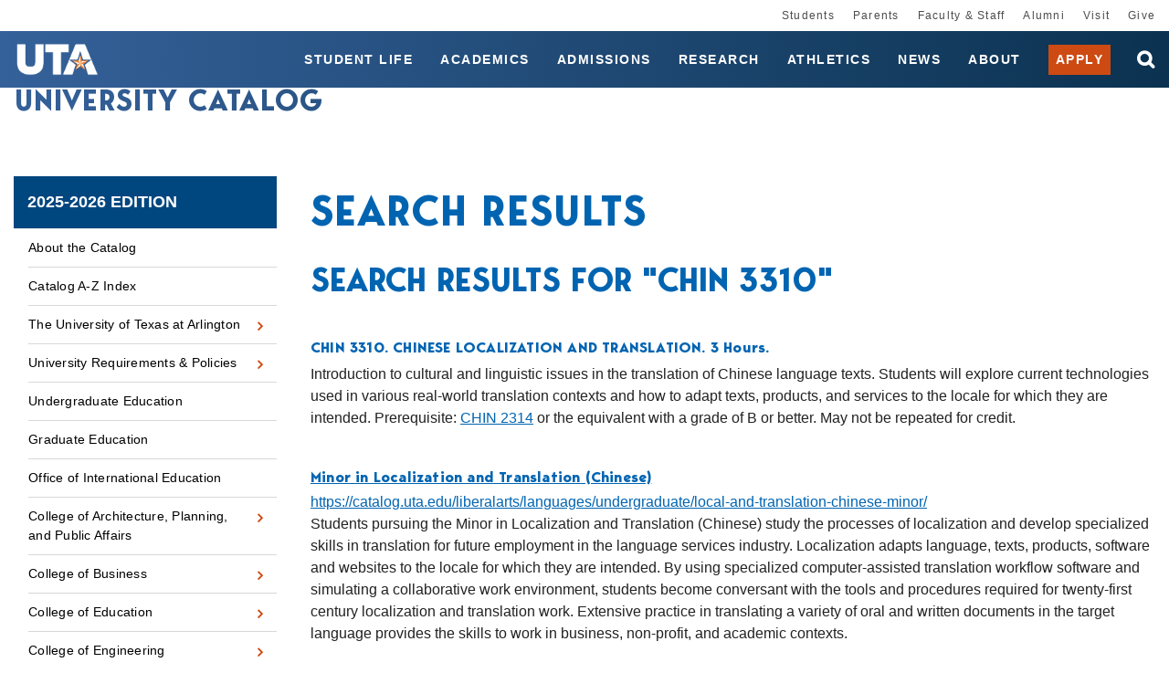

--- FILE ---
content_type: text/html; charset=UTF-8
request_url: https://catalog.uta.edu/search/?P=CHIN%203310
body_size: 151432
content:


<!doctype html>
<html class="no-js" xml:lang="en" lang="en" dir="ltr">

<head>
<meta http-equiv="X-UA-Compatible" content="IE=Edge" />
<title>Search Results | University of Texas at Arlington University Catalog</title>
<meta http-equiv="Content-Type" content="text/html; charset=utf-8" />
<meta property="og:site_name" content="University of Texas at Arlington University Catalog" />
<link rel="search" type="application/opensearchdescription+xml"
			href="/search/opensearch.xml" title="Catalog" />
<meta name="viewport" content="width=device-width, initial-scale=1.0, minimum-scale=1.0" />
<link href="/favicon.ico" rel="shortcut icon" />
<link rel="stylesheet" type="text/css" href="/css/reset.css" />
<link rel="stylesheet" type="text/css" href="/fonts/font-awesome/font-awesome.min.css" />
<link rel="stylesheet" type="text/css" href="/css/courseleaf.css?v=1752153577000" />
<link rel="stylesheet" type="text/css" href="/css/screen.css?v=1752153577000" media="screen" />
<link rel="stylesheet" type="text/css" href="/css/print.css?v=1752153577000" media="print" />
<script type="text/javascript" src="/js/jquery.js"></script>
<script type="text/javascript" src="/js/lfjs.js"></script>
<script type="text/javascript" src="/js/lfjs_any.js"></script>
<link rel="stylesheet" type="text/css" href="/js/lfjs.css?v=1752153580000" />
<script type="text/javascript" src="/js/courseleaf.js?v=1752153580000"></script>
<script type="text/javascript" src="/js/custom.js?v=1752153580000"></script>



</head>




<body class="">




<nav aria-label="Skip content menu" class="accessible">
	<div class="accessible-menu">
		<ul>
			<li><a href="#contentarea" rel="section">Skip to Content</a></li>
			<li><a href="/azindex/">AZ Index</a></li>
			<li><a href="/">Catalog Home</a></li>
			<li><a href="https://www.uta.edu/">Institution Home</a></li>
		</ul>
	</div>
</nav>

	<!-- top nav -->
	<nav id="desktop__secondary-nav">
		<ul>
			<li>
				<a href="https://www.uta.edu/students">Students</a>
			</li>
			<li>
				<a href="https://www.uta.edu/for-parents">Parents</a>
			</li>
			<li>
				<a href="https://www.uta.edu/uta/faculty-staff.php">Faculty &amp; Staff</a>
			</li>
			<li>
				<a href="https://alumni.uta.edu">Alumni</a>
			</li>
			<li>
				<a href="https://www.uta.edu/admissions/visit">Visit</a>
			</li>
			<li>
				<a href="https://giving.uta.edu/Give">Give</a>
			</li>
		</ul>
	</nav>

	<!-- start global header -->
	<div class="global-header">

		<!-- blue menu in mobile -->
		<header id="header">
			<div class="navbar-wrapper">
				<div id="scroll-page-title">
					<div id="logo">
						<a href="https://www.uta.edu/">
							<img src="/images/logo-header.png" alt="UTA - The University of Texas at Arlington" />
						</a>
					</div>

					<section id="navbar-page-title" aria-labelledby="aria__navbar-title">
						<h1 id="aria__navbar-title"><a href="/">University Catalog</a></h1>
					</section>
				</div>

				<div class="desktop__navbar-wrapper">
					<nav id="desktop__primary-nav">
						<ul>
							<li>
								<a href="https://www.uta.edu/student-life">Student Life</a>
							</li>
						
							<li>
								<a href="https://www.uta.edu/academics">Academics</a>
							</li>
						
							<li>
								<a href="https://www.uta.edu/admissions">Admissions</a>
							</li>
						
							<li>
								<a href="https://www.uta.edu/research">Research</a>
							</li>
						
							<li>
								<a href="https://utamavs.com/">Athletics</a>
							</li>
						
							<li>
								<a href="https://www.uta.edu/news"><span>News</span></a>
							</li>
						
							<li>
								<a href="https://www.uta.edu/about">About</a>
							</li>

							<li class="desktop__apply-button">
								<a href="https://www.uta.edu/admissions/apply" target="_blank">Apply</a>
							</li>
						</ul>
					</nav>

					<div class="desktop__search-wrapper">
						<div class="search" id="desktop__cat-search">
							<form action="/search/">
								<label for="desktop-cat-search-term" class="sr-only">Search catalog</label>
								<input 
								class="search-field" 
								type="text" 
								name="search" 
								id="desktop-cat-search-term" 
								placeholder="Search Catalog" />
								<button class="search-button" type="submit">
									<i class="fa fa-search" aria-hidden="true"></i>
									<span class="sr-only">Submit search</span>
								</button>
<!-- <input type="hidden" name="caturl" value="/search" /> -->
							</form>
						</div>

						<button
							id="js__searchbar-toggle"
							type="button" 
							class="desktop__searchbar-toggle" 
							aria-controls="desktop__search-wrapper" 
							aria-expanded="false" 
							data-toggle=".desktop__search-wrapper">
							<span class="sr-only">open search bar</span>
						</button>

					</div>

				</div>

				<div class="mobile__toggle-menu">
					<a class="mobile__apply-button" href="https://www.uta.edu/admissions/apply" target="_blank">Apply</a>

					<button id="hamburger" aria-controls="mobile-menu" data-toggle=".mobile-menu" aria-expanded="false">
						<span class="sr-only">Toggle menu</span>
						<i class="fa fa-bars" aria-hidden="true"></i>
					</button>
				</div>
			</div>

			<section id="mobile__primary-nav--wrapper" class="mobile-menu" aria-label="Secondary" aria-hidden="false">
				<div class="search" id="cat-search">
					<form action="/search/">
						<label for="mobile-cat-search-term" class="sr-only">Search catalog</label>
						<input class="search-field" type="text" name="search" id="mobile-cat-search-term" placeholder="Search UTA" />
						<button class="search-button" type="submit">
							<i class="fa fa-search" aria-hidden="true"></i>
							<span class="sr-only">Submit search</span>
						</button>
<!-- <input type="hidden" name="caturl" value="/search" /> -->
					</form>
				</div>

				<nav id="mobile__primary-nav">
					<ul>
						<li>
							<a href="https://www.uta.edu/student-life">Student Life</a>
						</li>
					
						<li>
							<a href="https://www.uta.edu/academics">Academics</a>
						</li>
					
						<li>
							<a href="https://www.uta.edu/admissions">Admissions</a>
						</li>
					
						<li>
							<a href="https://www.uta.edu/research">Research</a>
						</li>
					
						<li>
							<a href="https://utamavs.com/">Athletics</a>
						</li>
					
						<li>
							<a href="https://www.uta.edu/news">News</a>
						</li>
						<li>
							<a href="https://www.uta.edu/about">About</a>
						</li>
						<li>
							<a href="https://www.uta.edu/administration/registrar">Apply</a>
						</li>
					</ul>
				</nav>
			</section>
		</header>

		<!-- white menu in mobile -->
		<nav id="mobile__secondary-nav" class="mobile-menu">
			<ul>
				<li>
					<a href="https://www.uta.edu/students">Students</a>
				</li>
				<li>
					<a href="https://www.uta.edu/for-parents">Parents</a>
				</li>
				<li>
					<a href="https://www.uta.edu/uta/faculty-staff.php">Faculty &amp; Staff</a>
				</li>
				<li>
					<a href="https://alumni.uta.edu">Alumni</a>
				</li>
				<li>
					<a href="https://www.uta.edu/admissions/visit">Visit</a>
				</li>
				<li>
					<a href="https://giving.uta.edu/Give">Give</a>
				</li>
			</ul>
		</nav>
	</div>
	<!-- end global header -->

<!-- start breadcrumb -->
<nav id="breadcrumb" aria-label="Breadcrumbs">
<ul><li><a href="/">Home</a><span class="crumbsep">›</span></li><li><a href="/search/">/search/</a><span class="crumbsep">›</span></li><li><span class="active">Search Results</span></li></ul>
</nav>

	<!-- page title -->
	<section id="local-header" aria-labelledby="aria__section-title">
		<div id="site-title">
			<h1 id="aria__section-title"><a href="/">University Catalog</a></h1>
		</div>
	</section>

<section id="content-container">
   <div class="wrap">

      <div id="col-nav">
         <button id="sidebar-toggle" aria-expanded="false" data-toggle="#sidebar">
            <i class="fa fa-bars" aria-hidden="true"></i>
            <span>2025-2026 Edition</span>
         </button>

         <aside id="sidebar">
            <div class="sidebar-item">
               <h2 id="edition" class="sidebar-header"><a href="/">2025-2026 Edition</a></h2>
               <nav id="cl-menu" class="togglenav" aria-label="Primary">

<ul class="nav levelzero" id="/">
<li><a href="/home/">About the Catalog</a></li>
<li><a href="/azindex/">Catalog A-&#8203;Z Index</a></li>
<li class="isparent"><div class="toggle-wrap clearfix"><a href="/aboututa/">The University of Texas at Arlington</a><button onclick="toggleNav(this); return false;" class="arrow-wrap" aria-expanded="false"><span class="arrow">Toggle The University of Texas at Arlington</span></button></div>
	<ul class="nav levelone" id="/aboututa/">
	<li><a href="/aboututa/calendar/">Academic Calendar</a></li>
	<li><a href="/aboututa/regents/">The University of Texas System Administration</a></li>
	<li><a href="/aboututa/administration/">The University of Texas at Arlington Administration</a></li>
	</ul>
</li>
<li class="isparent"><div class="toggle-wrap clearfix"><a href="/academicregulations/">University Requirements &amp;&#8203; Policies</a><button onclick="toggleNav(this); return false;" class="arrow-wrap" aria-expanded="false"><span class="arrow">Toggle University Requirements &amp;&#8203; Policies</span></button></div>
	<ul class="nav levelone" id="/academicregulations/">
	<li class="isparent"><div class="toggle-wrap clearfix"><a href="/academicregulations/admissions/">Admissions</a><button onclick="toggleNav(this); return false;" class="arrow-wrap" aria-expanded="false"><span class="arrow">Toggle Admissions</span></button></div>
		<ul class="nav leveltwo" id="/academicregulations/admissions/">
		<li><a href="/academicregulations/admissions/graduate/">Graduate Admissions</a></li>
		<li><a href="/academicregulations/admissions/undergraduate/">Undergraduate Admissions</a></li>
		</ul>
</li>
	<li class="isparent"><div class="toggle-wrap clearfix"><a href="/academicregulations/degreerequirements/">Degree Requirements</a><button onclick="toggleNav(this); return false;" class="arrow-wrap" aria-expanded="false"><span class="arrow">Toggle Degree Requirements</span></button></div>
		<ul class="nav leveltwo" id="/academicregulations/degreerequirements/">
		<li><a href="/academicregulations/degreerequirements/generalcorerequirements/">General Core Requirements</a></li>
		<li><a href="/academicregulations/degreerequirements/undergraduate/">Undergraduate</a></li>
		<li><a href="/academicregulations/degreerequirements/graduate/">Graduate</a></li>
		</ul>
</li>
	<li><a href="/academicregulations/registration/">Registration</a></li>
	<li><a href="/academicregulations/tuition_fees/">Tuition &amp;&#8203; Fees</a></li>
	<li><a href="/academicregulations/financialaid/">Financial Aid</a></li>
	<li><a href="/academicregulations/grades/">Grades and Grading Policies</a></li>
	<li><a href="/academicregulations/academicstanding/">Academic Standing</a></li>
	<li><a href="/academicregulations/dishonesty/">Student Conduct &amp;&#8203; Academic Integrity</a></li>
	<li><a href="/academicregulations/studentresponsibility/">Student Responsibilities</a></li>
	<li><a href="/academicregulations/security/">Student Rights &amp;&#8203; Security</a></li>
	<li><a href="/academicregulations/graduation/">Graduation</a></li>
	</ul>
</li>
<li><a href="/undergraduate/">Undergraduate Education</a></li>
<li><a href="/graduateschool/">Graduate Education</a></li>
<li><a href="/internationalstudents/">Office of International Education</a></li>
<li class="isparent"><div class="toggle-wrap clearfix"><a href="/cappa/">College of Architecture, Planning, and Public Affairs</a><button onclick="toggleNav(this); return false;" class="arrow-wrap" aria-expanded="false"><span class="arrow">Toggle College of Architecture, Planning, and Public Affairs</span></button></div>
	<ul class="nav levelone" id="/cappa/">
	<li class="isparent"><div class="toggle-wrap clearfix"><a href="/cappa/architecture/">Architecture</a><button onclick="toggleNav(this); return false;" class="arrow-wrap" aria-expanded="false"><span class="arrow">Toggle Architecture</span></button></div>
		<ul class="nav leveltwo" id="/cappa/architecture/">
		<li class="isparent"><div class="toggle-wrap clearfix"><a href="/cappa/architecture/graduate/">Architecture -&#8203; Graduate</a><button onclick="toggleNav(this); return false;" class="arrow-wrap" aria-expanded="false"><span class="arrow">Toggle Architecture -&#8203; Graduate</span></button></div>
			<ul class="nav levelthree" id="/cappa/architecture/graduate/">
			<li><a href="/cappa/architecture/graduate/march-path-a/">M.Arch (Path A)</a></li>
			<li><a href="/cappa/architecture/graduate/march-path-b/">M.Arch (Path B)</a></li>
			<li><a href="/cappa/architecture/graduate/march-path-c/">M.Arch (Path C)</a></li>
			<li><a href="/cappa/architecture/graduate/sustainable-building-tech-ms/">Sustainable Building Technology MS</a></li>
			</ul>
</li>
		<li class="isparent"><div class="toggle-wrap clearfix"><a href="/cappa/architecture/undergraduate/">Architecture -&#8203; Undergraduate</a><button onclick="toggleNav(this); return false;" class="arrow-wrap" aria-expanded="false"><span class="arrow">Toggle Architecture -&#8203; Undergraduate</span></button></div>
			<ul class="nav levelthree" id="/cappa/architecture/undergraduate/">
			<li><a href="/cappa/architecture/undergraduate/arch-bs/">Architecture BS</a></li>
			<li><a href="/cappa/architecture/undergraduate/interior-design-bs/">Interior Design BS</a></li>
			<li><a href="/cappa/architecture/undergraduate/arch-history-minor/">Architecture History Minor</a></li>
			</ul>
</li>
		</ul>
</li>
	<li class="isparent"><div class="toggle-wrap clearfix"><a href="/cappa/landscape/">Landscape Architecture</a><button onclick="toggleNav(this); return false;" class="arrow-wrap" aria-expanded="false"><span class="arrow">Toggle Landscape Architecture</span></button></div>
		<ul class="nav leveltwo" id="/cappa/landscape/">
		<li class="isparent"><div class="toggle-wrap clearfix"><a href="/cappa/landscape/graduate/">Landscape Architecture -&#8203; Graduate </a><button onclick="toggleNav(this); return false;" class="arrow-wrap" aria-expanded="false"><span class="arrow">Toggle Landscape Architecture -&#8203; Graduate </span></button></div>
			<ul class="nav levelthree" id="/cappa/landscape/graduate/">
			<li><a href="/cappa/landscape/graduate/landscape-arch-advanced-standing-professional-master/">Advanced Standing Landscape Professional MLA</a></li>
			<li><a href="/cappa/landscape/graduate/landscape-arch-advanced-standing-master/">Advanced Standing MLA</a></li>
			<li><a href="/cappa/landscape/graduate/landscape-arch-professional-master/">First Professional MLA</a></li>
			</ul>
</li>
		<li class="isparent"><div class="toggle-wrap clearfix"><a href="/cappa/landscape/undergraduate/">Landscape Architecture -&#8203; Undergraduate </a><button onclick="toggleNav(this); return false;" class="arrow-wrap" aria-expanded="false"><span class="arrow">Toggle Landscape Architecture -&#8203; Undergraduate </span></button></div>
			<ul class="nav levelthree" id="/cappa/landscape/undergraduate/">
			<li><a href="/cappa/landscape/undergraduate/sustainable-urban-design-bs/">Sustainable Urban Design BS</a></li>
			</ul>
</li>
		</ul>
</li>
	<li class="isparent"><div class="toggle-wrap clearfix"><a href="/cappa/planning/">Public Affairs and Planning</a><button onclick="toggleNav(this); return false;" class="arrow-wrap" aria-expanded="false"><span class="arrow">Toggle Public Affairs and Planning</span></button></div>
		<ul class="nav leveltwo" id="/cappa/planning/">
		<li class="isparent"><div class="toggle-wrap clearfix"><a href="/cappa/planning/graduate/">Public Affairs and Planning -&#8203; Graduate</a><button onclick="toggleNav(this); return false;" class="arrow-wrap" aria-expanded="false"><span class="arrow">Toggle Public Affairs and Planning -&#8203; Graduate</span></button></div>
			<ul class="nav levelthree" id="/cappa/planning/graduate/">
			<li><a href="/cappa/planning/graduate/public-admin-policy-phd/">Public Administration and Public Policy PhD</a></li>
			<li><a href="/cappa/planning/graduate/urban-plan-public-policy-phd/">Urban Planning and Public Policy PhD</a></li>
			<li><a href="/cappa/planning/graduate/mcrp/">MCRP</a></li>
			<li><a href="/cappa/planning/graduate/advanced-standing-mcrp/">City and Regional Planning MCRP (Advanced Standing)</a></li>
			<li><a href="/cappa/planning/graduate/local-government-management-mpa/">Local Government Management MPA</a></li>
			<li><a href="/cappa/planning/graduate/online-mpa/">Online MPA</a></li>
			<li><a href="/cappa/planning/graduate/public-budgeting-financial-management-mpa/">Public Budgeting and Financial Management MPA</a></li>
			<li><a href="/cappa/planning/graduate/strategic-human-resources-management-mpa/">Strategic Human Resources Management MPA</a></li>
			<li><a href="/cappa/planning/graduate/urban-nonprofit-agency-management-cert/">Urban Nonprofit Agency Management MPA</a></li>
			<li><a href="/cappa/planning/graduate/development-review-cert/">Development Review Graduate Certificate</a></li>
			<li><a href="/cappa/planning/graduate/geographical-info-systems-cert/">GIS Graduate Certificate</a></li>
			<li><a href="/cappa/planning/graduate/public-budgeting-financial-management-cert/">Public Budgeting &amp;&#8203; Financial Management Graduate Certificate</a></li>
			<li><a href="/cappa/planning/graduate/transportation-planning-policy-cert/">Transportation Planning and Policy Graduate Certificate</a></li>
			<li><a href="/cappa/planning/graduate/urban-nonprofit-management-cert/">Urban Nonprofit Management Graduate Certificate</a></li>
			</ul>
</li>
		<li class="isparent"><div class="toggle-wrap clearfix"><a href="/cappa/planning/undergraduate/">Public Affairs and Planning -&#8203; Undergraduate</a><button onclick="toggleNav(this); return false;" class="arrow-wrap" aria-expanded="false"><span class="arrow">Toggle Public Affairs and Planning -&#8203; Undergraduate</span></button></div>
			<ul class="nav levelthree" id="/cappa/planning/undergraduate/">
			<li><a href="/cappa/planning/undergraduate/environmental-sustainability-studies-minor/">Environmental &amp;&#8203; Sustainability Studies Minor</a></li>
			<li><a href="/cappa/planning/undergraduate/urban-public-affairs-minor/">Urban and Public Affairs Minor</a></li>
			</ul>
</li>
		</ul>
</li>
	</ul>
</li>
<li class="isparent"><div class="toggle-wrap clearfix"><a href="/business/">College of Business</a><button onclick="toggleNav(this); return false;" class="arrow-wrap" aria-expanded="false"><span class="arrow">Toggle College of Business</span></button></div>
	<ul class="nav levelone" id="/business/">
	<li class="isparent"><div class="toggle-wrap clearfix"><a href="/business/accounting/">Accounting</a><button onclick="toggleNav(this); return false;" class="arrow-wrap" aria-expanded="false"><span class="arrow">Toggle Accounting</span></button></div>
		<ul class="nav leveltwo" id="/business/accounting/">
		<li class="isparent"><div class="toggle-wrap clearfix"><a href="/business/accounting/graduate/">Accounting -&#8203; Graduate</a><button onclick="toggleNav(this); return false;" class="arrow-wrap" aria-expanded="false"><span class="arrow">Toggle Accounting -&#8203; Graduate</span></button></div>
			<ul class="nav levelthree" id="/business/accounting/graduate/">
			<li><a href="/business/accounting/graduate/bba-bs-to-accounting-ms-fast/">Accounting BBA/&#8203;BS to Accounting MS Fast Track</a></li>
			<li><a href="/business/accounting/graduate/bba-bs-to-taxation-ms-fast/">Accounting BBA/&#8203;BS to Taxation MS Fast Track</a></li>
			<li><a href="/business/accounting/graduate/professional-accounting-mpacc/">Professional Accounting MPACC</a></li>
			<li><a href="/business/accounting/graduate/accounting-ms/">Accounting MS</a></li>
			<li><a href="/business/accounting/graduate/taxation-ms/">Taxation MS</a></li>
			<li><a href="/business/accounting/graduate/taxation-cert/">Taxation Graduate Certificate</a></li>
			</ul>
</li>
		<li class="isparent"><div class="toggle-wrap clearfix"><a href="/business/accounting/undergraduate/">Accounting -&#8203; Undergraduate</a><button onclick="toggleNav(this); return false;" class="arrow-wrap" aria-expanded="false"><span class="arrow">Toggle Accounting -&#8203; Undergraduate</span></button></div>
			<ul class="nav levelthree" id="/business/accounting/undergraduate/">
			<li><a href="/business/accounting/undergraduate/accounting-bba/">Accounting BBA</a></li>
			<li><a href="/business/accounting/undergraduate/accounting-bs/">Accounting BS</a></li>
			<li><a href="/business/accounting/undergraduate/accounting-minor/">Accounting Minor</a></li>
			</ul>
</li>
		</ul>
</li>
	<li class="isparent"><div class="toggle-wrap clearfix"><a href="/business/administration/">Business Administration </a><button onclick="toggleNav(this); return false;" class="arrow-wrap" aria-expanded="false"><span class="arrow">Toggle Business Administration </span></button></div>
		<ul class="nav leveltwo" id="/business/administration/">
		<li class="isparent"><div class="toggle-wrap clearfix"><a href="/business/administration/graduate/">Business Administration -&#8203; Graduate</a><button onclick="toggleNav(this); return false;" class="arrow-wrap" aria-expanded="false"><span class="arrow">Toggle Business Administration -&#8203; Graduate</span></button></div>
			<ul class="nav levelthree" id="/business/administration/graduate/">
			<li><a href="/business/administration/graduate/accounting-phd/">Accounting PhD</a></li>
			<li><a href="/business/administration/graduate/finance-phd/">Finance PhD</a></li>
			<li><a href="/business/administration/graduate/infosys-phd/">Information Systems PhD</a></li>
			<li><a href="/business/administration/graduate/management-science-phd/">Management Science PhD</a></li>
			<li><a href="/business/administration/graduate/management-phd/">Management PhD</a></li>
			<li><a href="/business/administration/graduate/marketing-phd/">Marketing PhD</a></li>
			<li><a href="/business/administration/graduate/mba/">MBA</a></li>
			<li><a href="/business/administration/graduate/executive-mba/">Executive MBA</a></li>
			<li><a href="/business/administration/graduate/international-executive-mba/">Executive MBA (International)</a></li>
			<li><a href="/business/administration/graduate/stem-mba/">STEM MBA</a></li>
			<li><a href="/business/administration/graduate/health-care-admin-ms/">Health Care Administration MS</a></li>
			<li><a href="/business/administration/graduate/bba-bs-to-mba-fast/">BBA/&#8203;BS to MBA Fast Track</a></li>
			<li><a href="/business/administration/graduate/bba-bs-to-stem-mba-fast/">BBA/&#8203;BS to STEM MBA Fast Track</a></li>
			<li><a href="/business/administration/graduate/health-care-admin-cert/">Healthcare Administration Graduate Certificate</a></li>
			<li><a href="/business/administration/graduate/graduate-advanced-studies-cert/">Graduate Advanced Studies Certificate</a></li>
			</ul>
</li>
		<li class="isparent"><div class="toggle-wrap clearfix"><a href="/business/administration/undergraduate/">Business Administration -&#8203; Undergraduate</a><button onclick="toggleNav(this); return false;" class="arrow-wrap" aria-expanded="false"><span class="arrow">Toggle Business Administration -&#8203; Undergraduate</span></button></div>
			<ul class="nav levelthree" id="/business/administration/undergraduate/">
			<li><a href="/business/administration/undergraduate/international-business-chinese-bba/">International Business BBA (Chinese)</a></li>
			<li><a href="/business/administration/undergraduate/international-business-french-bba/">International Business BBA (French)</a></li>
			<li><a href="/business/administration/undergraduate/international-business-german-bba/">International Business BBA (German)</a></li>
			<li><a href="/business/administration/undergraduate/international-business-korean-bba/">International Business BBA (Korean)</a></li>
			<li><a href="/business/administration/undergraduate/international-business-russian-bba/">International Business BBA (Russian)</a></li>
			<li><a href="/business/administration/undergraduate/international-business-spanish-bba/">International Business BBA (Spanish)</a></li>
			<li><a href="/business/administration/undergraduate/business-admin-minor/">Business Administration Minor</a></li>
			</ul>
</li>
		</ul>
</li>
	<li class="isparent"><div class="toggle-wrap clearfix"><a href="/business/economics/">Economics</a><button onclick="toggleNav(this); return false;" class="arrow-wrap" aria-expanded="false"><span class="arrow">Toggle Economics</span></button></div>
		<ul class="nav leveltwo" id="/business/economics/">
		<li class="isparent"><div class="toggle-wrap clearfix"><a href="/business/economics/graduate/">Economics -&#8203; Graduate</a><button onclick="toggleNav(this); return false;" class="arrow-wrap" aria-expanded="false"><span class="arrow">Toggle Economics -&#8203; Graduate</span></button></div>
			<ul class="nav levelthree" id="/business/economics/graduate/">
			<li><a href="/business/economics/graduate/econ-data-analytics-ms/">Economic Data Analytics MS</a></li>
			<li><a href="/business/economics/graduate/bba-bs-to-data-analytics-ms-fast/">BBA/&#8203;BS to Economic Data Analytics MS Fast Track</a></li>
			</ul>
</li>
		<li class="isparent"><div class="toggle-wrap clearfix"><a href="/business/economics/undergraduate/">Economics -&#8203; Undergraduate</a><button onclick="toggleNav(this); return false;" class="arrow-wrap" aria-expanded="false"><span class="arrow">Toggle Economics -&#8203; Undergraduate</span></button></div>
			<ul class="nav levelthree" id="/business/economics/undergraduate/">
			<li><a href="/business/economics/undergraduate/econ-bba/">Economics BBA</a></li>
			<li><a href="/business/economics/undergraduate/econ-bs/">Economics BS</a></li>
			<li><a href="/business/economics/undergraduate/econ-minor/">Economics Minor</a></li>
			</ul>
</li>
		</ul>
</li>
	<li class="isparent"><div class="toggle-wrap clearfix"><a href="/business/finance/">Finance and Real Estate</a><button onclick="toggleNav(this); return false;" class="arrow-wrap" aria-expanded="false"><span class="arrow">Toggle Finance and Real Estate</span></button></div>
		<ul class="nav leveltwo" id="/business/finance/">
		<li class="isparent"><div class="toggle-wrap clearfix"><a href="/business/finance/graduate/">Finance and Real Estate -&#8203; Graduate</a><button onclick="toggleNav(this); return false;" class="arrow-wrap" aria-expanded="false"><span class="arrow">Toggle Finance and Real Estate -&#8203; Graduate</span></button></div>
			<ul class="nav levelthree" id="/business/finance/graduate/">
			<li><a href="/business/finance/graduate/quantitative-finance-ms/">Quantitative Finance MS</a></li>
			<li><a href="/business/finance/graduate/real-estate-ms/">Real Estate MS</a></li>
			<li><a href="/business/finance/graduate/bba-business-to-quantitative-finance-fast/">BBA/&#8203;BS to Quantitative Finance MS Fast Track</a></li>
			<li><a href="/business/finance/graduate/real-estate-bba-to-ms-fast/">Real Estate BBA to MS Fast Track</a></li>
			<li><a href="/business/finance/graduate/real-estate-dev-cert/">Real Estate Development Graduate Certificate</a></li>
			</ul>
</li>
		<li class="isparent"><div class="toggle-wrap clearfix"><a href="/business/finance/undergraduate/">Finance and Real Estate -&#8203; Undergraduate</a><button onclick="toggleNav(this); return false;" class="arrow-wrap" aria-expanded="false"><span class="arrow">Toggle Finance and Real Estate -&#8203; Undergraduate</span></button></div>
			<ul class="nav levelthree" id="/business/finance/undergraduate/">
			<li><a href="/business/finance/undergraduate/finance-bba/">Finance BBA</a></li>
			<li><a href="/business/finance/undergraduate/real-estate-bba/">Real Estate BBA</a></li>
			<li><a href="/business/finance/undergraduate/banking-cert/">Banking Certificate</a></li>
			</ul>
</li>
		</ul>
</li>
	<li class="isparent"><div class="toggle-wrap clearfix"><a href="/business/infosystems/">Information Systems and Operations Management</a><button onclick="toggleNav(this); return false;" class="arrow-wrap" aria-expanded="false"><span class="arrow">Toggle Information Systems and Operations Management</span></button></div>
		<ul class="nav leveltwo" id="/business/infosystems/">
		<li class="isparent"><div class="toggle-wrap clearfix"><a href="/business/infosystems/graduate/">Information Systems and Operations Management -&#8203; Graduate</a><button onclick="toggleNav(this); return false;" class="arrow-wrap" aria-expanded="false"><span class="arrow">Toggle Information Systems and Operations Management -&#8203; Graduate</span></button></div>
			<ul class="nav levelthree" id="/business/infosystems/graduate/">
			<li><a href="/business/infosystems/graduate/business-analytics-ms/">Business Analytics MS</a></li>
			<li><a href="/business/infosystems/graduate/information-systems-ms/">Information Systems MS</a></li>
			<li><a href="/business/infosystems/graduate/bba-bs-to-business-analytics-ms-fast/">BBA/&#8203;BS to Business Analytics MS Fast Track</a></li>
			<li><a href="/business/infosystems/graduate/bba-bs-to-info-sys-ms/">BBA/&#8203;BS to Information Systems MS Fast Track</a></li>
			<li><a href="/business/infosystems/graduate/business-analytics-cert/">Business Analytics Graduate Certificate</a></li>
			<li><a href="/business/infosystems/graduate/business-analytics-exec-cert/">Business Analytics Executive Certificate</a></li>
			</ul>
</li>
		<li class="isparent"><div class="toggle-wrap clearfix"><a href="/business/infosystems/undergraduate/">Information Systems and Operations Management -&#8203; Undergraduate</a><button onclick="toggleNav(this); return false;" class="arrow-wrap" aria-expanded="false"><span class="arrow">Toggle Information Systems and Operations Management -&#8203; Undergraduate</span></button></div>
			<ul class="nav levelthree" id="/business/infosystems/undergraduate/">
			<li><a href="/business/infosystems/undergraduate/information-systems-bba/">Information Systems BBA</a></li>
			<li><a href="/business/infosystems/undergraduate/ops-supply-chain-management-bba/">Operations &amp;&#8203; Supply Chain Management BBA</a></li>
			<li><a href="/business/infosystems/undergraduate/bus-analytics-bs/">Business Analytics BS</a></li>
			<li><a href="/business/infosystems/undergraduate/information-systems-bs/">Information Systems BS</a></li>
			<li><a href="/business/infosystems/undergraduate/business-analytics-minor/">Business Analytics Minor</a></li>
			<li><a href="/business/infosystems/undergraduate/information-systems-minor/">Information Systems Minor</a></li>
			<li><a href="/business/infosystems/undergraduate/business-analytics-cert/">Business Analytics Certificate</a></li>
			</ul>
</li>
		</ul>
</li>
	<li class="isparent"><div class="toggle-wrap clearfix"><a href="/business/management/">Management</a><button onclick="toggleNav(this); return false;" class="arrow-wrap" aria-expanded="false"><span class="arrow">Toggle Management</span></button></div>
		<ul class="nav leveltwo" id="/business/management/">
		<li class="isparent"><div class="toggle-wrap clearfix"><a href="/business/management/graduate/">Management -&#8203; Graduate</a><button onclick="toggleNav(this); return false;" class="arrow-wrap" aria-expanded="false"><span class="arrow">Toggle Management -&#8203; Graduate</span></button></div>
			<ul class="nav levelthree" id="/business/management/graduate/">
			<li><a href="/business/management/graduate/human-resources-management-ms/">Human Resources Management MS</a></li>
			<li><a href="/business/management/graduate/bba-bs-to-human-resources-management-ms-fast/">BBA/&#8203;BS to Human Resources Management MS Fast Track</a></li>
			<li><a href="/business/management/graduate/entrepreneurship-cert/">Entrepreneurship Graduate Certificate</a></li>
			</ul>
</li>
		<li class="isparent"><div class="toggle-wrap clearfix"><a href="/business/management/undergraduate/">Management -&#8203; Undergraduate</a><button onclick="toggleNav(this); return false;" class="arrow-wrap" aria-expanded="false"><span class="arrow">Toggle Management -&#8203; Undergraduate</span></button></div>
			<ul class="nav levelthree" id="/business/management/undergraduate/">
			<li><a href="/business/management/undergraduate/entrepreneurship-bba/">Entrepreneurship BBA</a></li>
			<li><a href="/business/management/undergraduate/hospitality-bba/">Hospitality Management BBA</a></li>
			<li><a href="/business/management/undergraduate/human-resource-management-bba/">Human Resource Management BBA</a></li>
			<li><a href="/business/management/undergraduate/management-bba/">Management BBA</a></li>
			<li><a href="/business/management/undergraduate/hospitality-bs/">Hospitality Management BS</a></li>
			<li><a href="/business/management/undergraduate/entrepreneurship-cert/">Entrepreneurship Certificate</a></li>
			<li><a href="/business/management/undergraduate/managing-diversity-cert/">Managing Diversity &amp;&#8203; Inclusion Certificate</a></li>
			</ul>
</li>
		</ul>
</li>
	<li class="isparent"><div class="toggle-wrap clearfix"><a href="/business/marketing/">Marketing</a><button onclick="toggleNav(this); return false;" class="arrow-wrap" aria-expanded="false"><span class="arrow">Toggle Marketing</span></button></div>
		<ul class="nav leveltwo" id="/business/marketing/">
		<li class="isparent"><div class="toggle-wrap clearfix"><a href="/business/marketing/graduate/">Marketing -&#8203; Graduate</a><button onclick="toggleNav(this); return false;" class="arrow-wrap" aria-expanded="false"><span class="arrow">Toggle Marketing -&#8203; Graduate</span></button></div>
			<ul class="nav levelthree" id="/business/marketing/graduate/">
			<li><a href="/business/marketing/graduate/market-research-ms/">Marketing Research MS</a></li>
			<li><a href="/business/marketing/graduate/bba-bs-to-market-research-ms-fast/">BBA/&#8203;BS to Marketing Research MS Fast Track</a></li>
			</ul>
</li>
		<li class="isparent"><div class="toggle-wrap clearfix"><a href="/business/marketing/undergraduate/">Marketing -&#8203; Undergraduate</a><button onclick="toggleNav(this); return false;" class="arrow-wrap" aria-expanded="false"><span class="arrow">Toggle Marketing -&#8203; Undergraduate</span></button></div>
			<ul class="nav levelthree" id="/business/marketing/undergraduate/">
			<li><a href="/business/marketing/undergraduate/marketing-bba/">Marketing BBA</a></li>
			<li><a href="/business/marketing/undergraduate/sales-cert/">Sales Certificate</a></li>
			</ul>
</li>
		</ul>
</li>
	</ul>
</li>
<li class="isparent"><div class="toggle-wrap clearfix"><a href="/education/">College of Education</a><button onclick="toggleNav(this); return false;" class="arrow-wrap" aria-expanded="false"><span class="arrow">Toggle College of Education</span></button></div>
	<ul class="nav levelone" id="/education/">
	<li class="isparent"><div class="toggle-wrap clearfix"><a href="/education/highered/">Higher Education, Adult Learning, and Organizational Studies </a><button onclick="toggleNav(this); return false;" class="arrow-wrap" aria-expanded="false"><span class="arrow">Toggle Higher Education, Adult Learning, and Organizational Studies </span></button></div>
		<ul class="nav leveltwo" id="/education/highered/">
		<li class="isparent"><div class="toggle-wrap clearfix"><a href="/education/highered/graduate/">HEALOS -&#8203; Graduate Programs</a><button onclick="toggleNav(this); return false;" class="arrow-wrap" aria-expanded="false"><span class="arrow">Toggle HEALOS -&#8203; Graduate Programs</span></button></div>
			<ul class="nav levelthree" id="/education/highered/graduate/">
			<li><a href="/education/highered/graduate/educational-lead-policy-studies-phd/">Educational Leadership and Policy Studies PhD</a></li>
			<li><a href="/education/highered/graduate/instructional-learning-design-tech-med/">Instructional and Learning Design Technology MEd</a></li>
			<li><a href="/education/highered/graduate/mind-brain-education-med/">Mind, Brain, and Education MEd</a></li>
			<li><a href="/education/highered/graduate/instructional-learning-design-tech-cert/">Instructional and Learning Design Technology Graduate Certificate</a></li>
			<li><a href="/education/highered/graduate/hispanic-serving-leadership-prep-cert/">Hispanic Serving Leadership Preparation Graduate Certificate</a></li>
			</ul>
</li>
		<li class="isparent"><div class="toggle-wrap clearfix"><a href="/education/highered/undergraduate/">HEALOS -&#8203; Undergraduate Programs</a><button onclick="toggleNav(this); return false;" class="arrow-wrap" aria-expanded="false"><span class="arrow">Toggle HEALOS -&#8203; Undergraduate Programs</span></button></div>
			<ul class="nav levelthree" id="/education/highered/undergraduate/">
			<li><a href="/education/highered/undergraduate/interdisciplinary-lead-cert/">Interdisciplinary Leadership Certificate </a></li>
			<li><a href="/education/highered/undergraduate/interdisciplinary-lead-minor/">Interdisciplinary Leadership Minor </a></li>
			</ul>
</li>
		</ul>
</li>
	<li class="isparent"><div class="toggle-wrap clearfix"><a href="/education/preparation/">Teacher and Administrator Preparation</a><button onclick="toggleNav(this); return false;" class="arrow-wrap" aria-expanded="false"><span class="arrow">Toggle Teacher and Administrator Preparation</span></button></div>
		<ul class="nav leveltwo" id="/education/preparation/">
		<li class="isparent"><div class="toggle-wrap clearfix"><a href="/education/preparation/graduate/">TAP -&#8203; Graduate Programs</a><button onclick="toggleNav(this); return false;" class="arrow-wrap" aria-expanded="false"><span class="arrow">Toggle TAP -&#8203; Graduate Programs</span></button></div>
			<ul class="nav levelthree" id="/education/preparation/graduate/">
			<li><a href="/education/preparation/graduate/curriculum-instruction-literacy-studies-med/">Curriculum and Instruction MEd (Literacy Studies)</a></li>
			<li><a href="/education/preparation/graduate/curriculum-instruction-math-ed-med/">Curriculum and Instruction MEd (Math Education)</a></li>
			<li><a href="/education/preparation/graduate/curriculum-instruction-open-med/">Curriculum and Instruction MEd (Open)</a></li>
			<li><a href="/education/preparation/graduate/curriculum-instruction-science-ed-med/">Curriculum and Instruction MEd (Science Education)</a></li>
			<li><a href="/education/preparation/graduate/educational-leadership-policy-studies-med/">Educational Leadership and Policy Studies MEd</a></li>
			<li><a href="/education/preparation/graduate/special-education-advanced-med/">Special Education MEd (Advanced)</a></li>
			<li><a href="/education/preparation/graduate/special-education-initial-med/">Special Education MEd (Initial)</a></li>
			<li><a href="/education/preparation/graduate/principal-cert/">Principal Certification Program</a></li>
			</ul>
</li>
		<li class="isparent"><div class="toggle-wrap clearfix"><a href="/education/preparation/undergraduate/">TAP -&#8203; Undergraduate Programs</a><button onclick="toggleNav(this); return false;" class="arrow-wrap" aria-expanded="false"><span class="arrow">Toggle TAP -&#8203; Undergraduate Programs</span></button></div>
			<ul class="nav levelthree" id="/education/preparation/undergraduate/">
			<li><a href="/education/preparation/undergraduate/mid-level-ela-social-studies-teacher-ba/">Education BA (4-&#8203;8 Middle-&#8203;Level English Language Arts/&#8203;Social Studies Teacher Certification)</a></li>
			<li><a href="/education/preparation/undergraduate/ec-education-teacher-elementary-bilingual-ba/">Education BA (EC-&#8203;6 Bilingual Teacher Certification)</a></li>
			<li><a href="/education/preparation/undergraduate/ec-education-teacher-elementary-esl-ba/">Education BA (EC-&#8203;6 ESL Teacher Certification)</a></li>
			<li><a href="/education/preparation/undergraduate/mid-level-math-science-teacher-bs/">Education BS (4-&#8203;8 Middle-&#8203;Level Math/&#8203;Science Teacher Certification)</a></li>
			<li><a href="/education/preparation/undergraduate/ec-secondary-sped-elementary-core-teacher-bs/">Education BS (EC-&#8203;12 Special Education and EC-&#8203;6 Core Subjects Teacher Certification)</a></li>
			</ul>
</li>
		</ul>
</li>
	</ul>
</li>
<li class="isparent"><div class="toggle-wrap clearfix"><a href="/engineering/">College of Engineering</a><button onclick="toggleNav(this); return false;" class="arrow-wrap" aria-expanded="false"><span class="arrow">Toggle College of Engineering</span></button></div>
	<ul class="nav levelone" id="/engineering/">
	<li class="isparent"><div class="toggle-wrap clearfix"><a href="/engineering/bio/">Bioengineering</a><button onclick="toggleNav(this); return false;" class="arrow-wrap" aria-expanded="false"><span class="arrow">Toggle Bioengineering</span></button></div>
		<ul class="nav leveltwo" id="/engineering/bio/">
		<li class="isparent"><div class="toggle-wrap clearfix"><a href="/engineering/bio/graduate/">Bioengineering -&#8203; Graduate</a><button onclick="toggleNav(this); return false;" class="arrow-wrap" aria-expanded="false"><span class="arrow">Toggle Bioengineering -&#8203; Graduate</span></button></div>
			<ul class="nav levelthree" id="/engineering/bio/graduate/">
			<li><a href="/engineering/bio/graduate/bioengineering-phd/">Biomedical Engineering PhD</a></li>
			<li><a href="/engineering/bio/graduate/bioengineering-ms/">Bioengineering MS</a></li>
			</ul>
</li>
		<li class="isparent"><div class="toggle-wrap clearfix"><a href="/engineering/bio/undergraduate/">Bioengineering -&#8203; Undergraduate</a><button onclick="toggleNav(this); return false;" class="arrow-wrap" aria-expanded="false"><span class="arrow">Toggle Bioengineering -&#8203; Undergraduate</span></button></div>
			<ul class="nav levelthree" id="/engineering/bio/undergraduate/">
			<li><a href="/engineering/bio/undergraduate/biomed-engineer-bs/">Biomedical Engineering BS</a></li>
			<li><a href="/engineering/bio/undergraduate/biomed-engineer-bs-to-ms-fast/">Biomedical Engineering BS to MS Fast Track</a></li>
			<li><a href="/engineering/bio/undergraduate/biomed-engineer-minor/">Biomedical Engineering Minor</a></li>
			</ul>
</li>
		</ul>
</li>
	<li class="isparent"><div class="toggle-wrap clearfix"><a href="/engineering/civil/">Civil Engineering</a><button onclick="toggleNav(this); return false;" class="arrow-wrap" aria-expanded="false"><span class="arrow">Toggle Civil Engineering</span></button></div>
		<ul class="nav leveltwo" id="/engineering/civil/">
		<li class="isparent"><div class="toggle-wrap clearfix"><a href="/engineering/civil/graduate/">Civil Engineering -&#8203; Graduate</a><button onclick="toggleNav(this); return false;" class="arrow-wrap" aria-expanded="false"><span class="arrow">Toggle Civil Engineering -&#8203; Graduate</span></button></div>
			<ul class="nav levelthree" id="/engineering/civil/graduate/">
			<li><a href="/engineering/civil/graduate/civil-engr-construction-phd/">Civil Engineering PhD (BS Entry, Construction)</a></li>
			<li><a href="/engineering/civil/graduate/civil-engr-environmental-phd/">Civil Engineering PhD (BS Entry, Environmental)</a></li>
			<li><a href="/engineering/civil/graduate/civil-engr-geotechnical-phd/">Civil Engineering PhD (BS Entry, Geotechnical)</a></li>
			<li><a href="/engineering/civil/graduate/civil-engr-infrastructure-phd/">Civil Engineering PhD (BS Entry, Infrastructure)</a></li>
			<li><a href="/engineering/civil/graduate/civil-engr-smart-phd/">Civil Engineering PhD (BS Entry, Smart)</a></li>
			<li><a href="/engineering/civil/graduate/civil-engr-sswem-phd/">Doctor of Philosophy in Civil Engineering (BS Entry, SSWEM)</a></li>
			<li><a href="/engineering/civil/graduate/civil-engr-structures-phd/">Civil Engineering PhD (BS Entry, Structures)</a></li>
			<li><a href="/engineering/civil/graduate/civil-engr-transportation-phd/">Civil Engineering PhD (BS Entry, Transportation)</a></li>
			<li><a href="/engineering/civil/graduate/civil-engr-water-phd/">Civil Engineering PhD (BS Entry, Water)</a></li>
			<li><a href="/engineering/civil/graduate/civil-engr-master-to-phd/">Civil Engineering PhD (Masters Entry)</a></li>
			<li><a href="/engineering/civil/graduate/construction-management-m/">Construction Management M</a></li>
			<li><a href="/engineering/civil/graduate/civil-engr-construction-me/">Civil Engineering ME (Construction)</a></li>
			<li><a href="/engineering/civil/graduate/civil-engr-environmental-me/">Civil Engineering ME (Environmental)</a></li>
			<li><a href="/engineering/civil/graduate/civil-engr-geotechnical-me/">Civil Engineering ME (Geotechnical)</a></li>
			<li><a href="/engineering/civil/graduate/civil-engr-infrastructure-me/">Civil Engineering ME (Infrastructure)</a></li>
			<li><a href="/engineering/civil/graduate/civil-engr-smart-me/">Civil Engineering ME (Smart)</a></li>
			<li><a href="/engineering/civil/graduate/civil-engr-structures-me/">Civil Engineering ME (Structures)</a></li>
			<li><a href="/engineering/civil/graduate/civil-engr-sswem-me/">Civil Engineering ME (SSWEM)</a></li>
			<li><a href="/engineering/civil/graduate/civil-engr-transportation-me/">Civil Engineering ME (Transportation)</a></li>
			<li><a href="/engineering/civil/graduate/civil-engr-water-me/">Civil Engineering ME (Water)</a></li>
			<li><a href="/engineering/civil/graduate/civil-engr-construction-ms/">Civil Engineering MS (Construction)</a></li>
			<li><a href="/engineering/civil/graduate/civil-engr-environmental-ms/">Civil Engineering MS (Environmental)</a></li>
			<li><a href="/engineering/civil/graduate/civil-engr-geotechnical-ms/">Civil Engineering MS (Geotechnical)</a></li>
			<li><a href="/engineering/civil/graduate/civil-engr-infrastructure-ms/">Civil Engineering MS (Infrastructure)</a></li>
			<li><a href="/engineering/civil/graduate/civil-engr-smart-ms/">Civil Engineering MS (Smart)</a></li>
			<li><a href="/engineering/civil/graduate/civil-engr-structures-ms/">Civil Engineering MS (Structures)</a></li>
			<li><a href="/engineering/civil/graduate/civil-engr-sswem-ms/">Civil Engineering MS (SSWEM)</a></li>
			<li><a href="/engineering/civil/graduate/civil-engr-transportation-ms/">Civil Engineering MS (Transportation)</a></li>
			<li><a href="/engineering/civil/graduate/civil-engr-water-ms/">Civil Engineering MS (Water)</a></li>
			<li><a href="/engineering/civil/graduate/sustainable-engr-renewable-energy-cert/">Sustainable Engineering &amp;&#8203; Renewable Energy Graduate Certificate</a></li>
			</ul>
</li>
		<li class="isparent"><div class="toggle-wrap clearfix"><a href="/engineering/civil/undergraduate/">Civil Engineering -&#8203; Undergraduate</a><button onclick="toggleNav(this); return false;" class="arrow-wrap" aria-expanded="false"><span class="arrow">Toggle Civil Engineering -&#8203; Undergraduate</span></button></div>
			<ul class="nav levelthree" id="/engineering/civil/undergraduate/">
			<li><a href="/engineering/civil/undergraduate/arch-engr-bs/">Architectural Engineering BS</a></li>
			<li><a href="/engineering/civil/undergraduate/civil-engr-bs/">Civil Engineering BS</a></li>
			<li><a href="/engineering/civil/undergraduate/construction-management-bs/">Construction Management BS</a></li>
			<li><a href="/engineering/civil/undergraduate/civil-engr-bs-to-me-ms-fast/">Civil Engineering BS to ME/&#8203;MS Fast Track</a></li>
			</ul>
</li>
		</ul>
</li>
	<li class="isparent"><div class="toggle-wrap clearfix"><a href="/engineering/coe-programs/">College of Engineering Programs</a><button onclick="toggleNav(this); return false;" class="arrow-wrap" aria-expanded="false"><span class="arrow">Toggle College of Engineering Programs</span></button></div>
		<ul class="nav leveltwo" id="/engineering/coe-programs/">
		<li class="isparent"><div class="toggle-wrap clearfix"><a href="/engineering/coe-programs/undergraduate/">College of Engineering Programs -&#8203; Undergraduate</a><button onclick="toggleNav(this); return false;" class="arrow-wrap" aria-expanded="false"><span class="arrow">Toggle College of Engineering Programs -&#8203; Undergraduate</span></button></div>
			<ul class="nav levelthree" id="/engineering/coe-programs/undergraduate/">
			<li><a href="/engineering/coe-programs/undergraduate/nuclear-engr-minor/">Nuclear Engineering Minor</a></li>
			<li><a href="/engineering/coe-programs/undergraduate/sustainable-engr-minor/">Sustainable Engineering Minor</a></li>
			</ul>
</li>
		</ul>
</li>
	<li class="isparent"><div class="toggle-wrap clearfix"><a href="/engineering/computer/">Computer Science and Engineering</a><button onclick="toggleNav(this); return false;" class="arrow-wrap" aria-expanded="false"><span class="arrow">Toggle Computer Science and Engineering</span></button></div>
		<ul class="nav leveltwo" id="/engineering/computer/">
		<li class="isparent"><div class="toggle-wrap clearfix"><a href="/engineering/computer/graduate/">Computer Science and Engineering -&#8203; Graduate</a><button onclick="toggleNav(this); return false;" class="arrow-wrap" aria-expanded="false"><span class="arrow">Toggle Computer Science and Engineering -&#8203; Graduate</span></button></div>
			<ul class="nav levelthree" id="/engineering/computer/graduate/">
			<li><a href="/engineering/computer/graduate/computer-engineering-phd/">Computer Engineering PhD</a></li>
			<li><a href="/engineering/computer/graduate/computer-science-phd/">Computer Science PhD</a></li>
			<li><a href="/engineering/computer/graduate/computer-engineering-ms/">Computer Engineering MS</a></li>
			<li><a href="/engineering/computer/graduate/computer-science-thesis-ms/">Computer Science MS</a></li>
			<li><a href="/engineering/computer/graduate/data-science-ms/">Data Science MS</a></li>
			<li><a href="/engineering/computer/graduate/software-engineering-m/">Master of Software Engineering</a></li>
			<li><a href="/engineering/computer/graduate/artificial-intelligence-cert/">Artificial Intelligence Graduate Certificate</a></li>
			<li><a href="/engineering/computer/graduate/big-data-management-sciences-cert/">Big Data Management and Data Sciences Graduate Certificate</a></li>
			<li><a href="/engineering/computer/graduate/cyber-sec-privacy-cert/">Cybersecurity and Privacy Graduate Certificate</a></li>
			<li><a href="/engineering/computer/graduate/deep-learning-cert/">Deep Learning Graduate Certificate</a></li>
			<li><a href="/engineering/computer/graduate/embedded-systems-cert/">Embedded Systems Graduate Certificate</a></li>
			<li><a href="/engineering/computer/graduate/fpga-system-chip-design-cert/">FGPA and System on Chip Design Graduate Certificate</a></li>
			<li><a href="/engineering/computer/graduate/real-time-systems-cert/">Real Time Systems Graduate Certificate</a></li>
			<li><a href="/engineering/computer/graduate/unmanned-vehicle-systems-cert/">Unmanned Vehicle Systems Graduate Certificate (CSE)</a></li>
			</ul>
</li>
		<li class="isparent"><div class="toggle-wrap clearfix"><a href="/engineering/computer/undergraduate/">Computer Science and Engineering -&#8203; Undergraduate</a><button onclick="toggleNav(this); return false;" class="arrow-wrap" aria-expanded="false"><span class="arrow">Toggle Computer Science and Engineering -&#8203; Undergraduate</span></button></div>
			<ul class="nav levelthree" id="/engineering/computer/undergraduate/">
			<li><a href="/engineering/computer/undergraduate/computer-engineering-bs/">Computer Engineering BS</a></li>
			<li><a href="/engineering/computer/undergraduate/computer-science-bs/">Computer Science BS</a></li>
			<li><a href="/engineering/computer/undergraduate/software-engineering-bs/">Software Engineering BS</a></li>
			<li><a href="/engineering/computer/undergraduate/cybersecurity-minor/">Cybersecurity Certificate</a></li>
			<li><a href="/engineering/computer/undergraduate/embedded-systems-cse-cert/">Embedded Systems Certificate (Computer Science and Engineering)</a></li>
			<li><a href="/engineering/computer/undergraduate/unmanned-vehicle-systems-comp-engr-cert/">Unmanned Vehicle Systems Certificate (Computer Engineering)</a></li>
			<li><a href="/engineering/computer/undergraduate/unmanned-vehicle-systems-comp-sci-cert/">Unmanned Vehicle Systems Certificate (Computer Science)</a></li>
			<li><a href="/engineering/computer/undergraduate/computer-science-minor/">Computer Science Minor</a></li>
			<li><a href="/engineering/computer/undergraduate/artificial-intelligence-cert/">Artificial Intelligence Certificate</a></li>
			</ul>
</li>
		</ul>
</li>
	<li class="isparent"><div class="toggle-wrap clearfix"><a href="/engineering/electrical/">Electrical Engineering</a><button onclick="toggleNav(this); return false;" class="arrow-wrap" aria-expanded="false"><span class="arrow">Toggle Electrical Engineering</span></button></div>
		<ul class="nav leveltwo" id="/engineering/electrical/">
		<li class="isparent"><div class="toggle-wrap clearfix"><a href="/engineering/electrical/graduate/">Electrical Engineering -&#8203; Graduate</a><button onclick="toggleNav(this); return false;" class="arrow-wrap" aria-expanded="false"><span class="arrow">Toggle Electrical Engineering -&#8203; Graduate</span></button></div>
			<ul class="nav levelthree" id="/engineering/electrical/graduate/">
			<li><a href="/engineering/electrical/graduate/electrical-engr-bs-to-phd/">Electrical Engineering PhD (BS Entry)</a></li>
			<li><a href="/engineering/electrical/graduate/phd/">Electrical Engineering PhD (MS Entry)</a></li>
			<li><a href="/engineering/electrical/graduate/electrical-engr-ms/">Electrical Engineering MS</a></li>
			<li><a href="/engineering/electrical/graduate/cyber-physical-systems-cert/">Cyber-&#8203;Physical Systems Graduate Certificate</a></li>
			<li><a href="/engineering/electrical/graduate/electric-propulsion-cert/">Electric Propulsion Graduate Certificate </a></li>
			<li><a href="/engineering/electrical/graduate/photonic-devices-systems-cert/">Photonic Devices &amp;&#8203; Systems Graduate Certificate</a></li>
			<li><a href="/engineering/electrical/graduate/power-system-management-cert/">Power System Management Certificate </a></li>
			<li><a href="/engineering/electrical/graduate/real-time-systems-cert/">Real Time Systems Certificate </a></li>
			<li><a href="/engineering/electrical/graduate/unmanned-vehicle-systems-cert/">Unmanned Vehicle Systems Graduate Certificate (Electrical Engineering)</a></li>
			</ul>
</li>
		<li class="isparent"><div class="toggle-wrap clearfix"><a href="/engineering/electrical/undergraduate/">Electrical Engineering -&#8203; Undergraduate</a><button onclick="toggleNav(this); return false;" class="arrow-wrap" aria-expanded="false"><span class="arrow">Toggle Electrical Engineering -&#8203; Undergraduate</span></button></div>
			<ul class="nav levelthree" id="/engineering/electrical/undergraduate/">
			<li><a href="/engineering/electrical/undergraduate/electrical-engr-bs/">Electrical Engineering BS</a></li>
			<li><a href="/engineering/electrical/undergraduate/resources-energy-engr-bs/">Resource and Energy Engineering BS</a></li>
			<li><a href="/engineering/electrical/undergraduate/electrical-engr-bs-to-ms-fast/">Electrical Engineering BS to MS Fast Track</a></li>
			<li><a href="/engineering/electrical/undergraduate/unmanned-vehicle-systems-cert/">Unmanned Vehicle Systems Certificate (Electrical Engineering)</a></li>
			<li><a href="/engineering/electrical/undergraduate/electric-propulsion-cert/">Electric Propulsion Certificate</a></li>
			<li><a href="/engineering/electrical/undergraduate/embedded-systems-cert/">Embedded Systems Certificate (Electrical Engineering)</a></li>
			<li><a href="/engineering/electrical/undergraduate/resource-energy-engr-cert/">Resource and Energy Engineering Certificate</a></li>
			<li><a href="/engineering/electrical/undergraduate/electrical-engr-minor/">Electrical Engineering Minor</a></li>
			</ul>
</li>
		</ul>
</li>
	<li class="isparent"><div class="toggle-wrap clearfix"><a href="/engineering/industrial/">Industrial, Manufacturing and Systems Engineering</a><button onclick="toggleNav(this); return false;" class="arrow-wrap" aria-expanded="false"><span class="arrow">Toggle Industrial, Manufacturing and Systems Engineering</span></button></div>
		<ul class="nav leveltwo" id="/engineering/industrial/">
		<li class="isparent"><div class="toggle-wrap clearfix"><a href="/engineering/industrial/graduate/">Industrial, Manufacturing and Systems Engineering -&#8203; Graduate</a><button onclick="toggleNav(this); return false;" class="arrow-wrap" aria-expanded="false"><span class="arrow">Toggle Industrial, Manufacturing and Systems Engineering -&#8203; Graduate</span></button></div>
			<ul class="nav levelthree" id="/engineering/industrial/graduate/">
			<li><a href="/engineering/industrial/graduate/industrial-engr-phd/">Industrial Engineering PhD</a></li>
			<li><a href="/engineering/industrial/graduate/engineering-management-ms/">Engineering Management MS</a></li>
			<li><a href="/engineering/industrial/graduate/industrial-engineering-ms/">Industrial Engineering MS</a></li>
			<li><a href="/engineering/industrial/graduate/decision-analytics-cert/">Decision Analytics Graduate Certificate</a></li>
			<li><a href="/engineering/industrial/graduate/industrial-applications-cert/">Industrial Applications Graduate Certificate</a></li>
			<li><a href="/engineering/industrial/graduate/logistics-cert/">Logistics Graduate Certificate</a></li>
			<li><a href="/engineering/industrial/graduate/unmanned-vehicle-systems-cert/">Unmanned Vehicle Systems Graduate Certificate (IMSE)</a></li>
			</ul>
</li>
		<li class="isparent"><div class="toggle-wrap clearfix"><a href="/engineering/industrial/undergraduate/">Industrial, Manufacturing and Systems Engineering -&#8203; Undergraduate</a><button onclick="toggleNav(this); return false;" class="arrow-wrap" aria-expanded="false"><span class="arrow">Toggle Industrial, Manufacturing and Systems Engineering -&#8203; Undergraduate</span></button></div>
			<ul class="nav levelthree" id="/engineering/industrial/undergraduate/">
			<li><a href="/engineering/industrial/undergraduate/industrial-engineering-bs/">Industrial Engineering BS</a></li>
			<li><a href="/engineering/industrial/undergraduate/industrial-engineering-bs-to-ms-fast/">Industrial Engineering BS to MS Fast Track</a></li>
			<li><a href="/engineering/industrial/undergraduate/unmanned-vehicle-systems-industrial-engr-cert/">Unmanned Vehicle Systems Certificate (Industrial, Manufacturing, and Systems Engineering)</a></li>
			<li><a href="/engineering/industrial/undergraduate/industrial-engineering-minor/">Industrial Engineering Minor</a></li>
			</ul>
</li>
		</ul>
</li>
	<li class="isparent"><div class="toggle-wrap clearfix"><a href="/engineering/materialsscience/">Materials Science and Engineering</a><button onclick="toggleNav(this); return false;" class="arrow-wrap" aria-expanded="false"><span class="arrow">Toggle Materials Science and Engineering</span></button></div>
		<ul class="nav leveltwo" id="/engineering/materialsscience/">
		<li class="isparent"><div class="toggle-wrap clearfix"><a href="/engineering/materialsscience/graduate/">Materials Science and Engineering -&#8203; Graduate</a><button onclick="toggleNav(this); return false;" class="arrow-wrap" aria-expanded="false"><span class="arrow">Toggle Materials Science and Engineering -&#8203; Graduate</span></button></div>
			<ul class="nav levelthree" id="/engineering/materialsscience/graduate/">
			<li><a href="/engineering/materialsscience/graduate/material-science-engr-phd/">Materials Science and Engineering PhD (BS Entry)</a></li>
			<li><a href="/engineering/materialsscience/graduate/material-science-engr-ms-entry-phd/">Materials Science and Engineering PhD (MS Entry)</a></li>
			<li><a href="/engineering/materialsscience/graduate/material-science-engr-me/">Materials Science and Engineering ME</a></li>
			<li><a href="/engineering/materialsscience/graduate/material-science-engr-ms/">Materials Science and Engineering MS</a></li>
			</ul>
</li>
		<li class="isparent"><div class="toggle-wrap clearfix"><a href="/engineering/materialsscience/undergraduate/">Materials Science and Engineering -&#8203; Undergraduate</a><button onclick="toggleNav(this); return false;" class="arrow-wrap" aria-expanded="false"><span class="arrow">Toggle Materials Science and Engineering -&#8203; Undergraduate</span></button></div>
			<ul class="nav levelthree" id="/engineering/materialsscience/undergraduate/">
			<li><a href="/engineering/materialsscience/undergraduate/nanotechnology-cert/">Nanotechnology Certificate</a></li>
			<li><a href="/engineering/materialsscience/undergraduate/material-science-engr-minor/">Materials Science and Engineering Minor</a></li>
			<li><a href="/engineering/materialsscience/undergraduate/nanotechnology-minor/">Nanotechnology Minor</a></li>
			</ul>
</li>
		</ul>
</li>
	<li class="isparent"><div class="toggle-wrap clearfix"><a href="/engineering/mechanical/">Mechanical and Aerospace Engineering</a><button onclick="toggleNav(this); return false;" class="arrow-wrap" aria-expanded="false"><span class="arrow">Toggle Mechanical and Aerospace Engineering</span></button></div>
		<ul class="nav leveltwo" id="/engineering/mechanical/">
		<li class="isparent"><div class="toggle-wrap clearfix"><a href="/engineering/mechanical/graduate/">Mechanical &amp;&#8203; Aerospace Engineering -&#8203; Graduate</a><button onclick="toggleNav(this); return false;" class="arrow-wrap" aria-expanded="false"><span class="arrow">Toggle Mechanical &amp;&#8203; Aerospace Engineering -&#8203; Graduate</span></button></div>
			<ul class="nav levelthree" id="/engineering/mechanical/graduate/">
			<li><a href="/engineering/mechanical/graduate/aero-engr-phd/">Aerospace Engineering PhD (BS Entry)</a></li>
			<li><a href="/engineering/mechanical/graduate/aero-engr-ms-to-phd/">Aerospace Engineering PhD (MS Entry)</a></li>
			<li><a href="/engineering/mechanical/graduate/mech-engr-phd/">Mechanical Engineering PhD (BS Entry)</a></li>
			<li><a href="/engineering/mechanical/graduate/mech-engr-ms-to-phd/">Mechanical Engineering PhD (MS Entry)</a></li>
			<li><a href="/engineering/mechanical/graduate/aero-engr-me/">Aerospace Engineering ME</a></li>
			<li><a href="/engineering/mechanical/graduate/aero-engr-ms/">Aerospace Engineering MS</a></li>
			<li><a href="/engineering/mechanical/graduate/mech-engr-me/">Mechanical Engineering ME</a></li>
			<li><a href="/engineering/mechanical/graduate/mech-engr-ms/">Mechanical Engineering MS</a></li>
			<li><a href="/engineering/mechanical/graduate/automotive-engineering-cert/">Automotive Engineering Graduate Certificate</a></li>
			<li><a href="/engineering/mechanical/graduate/electronic-packaging-cert/">Electronic Packaging Graduate Certificate</a></li>
			<li><a href="/engineering/mechanical/graduate/manufacturing-cert/">Manufacturing Graduate Certificate</a></li>
			<li><a href="/engineering/mechanical/graduate/unmanned-vehicle-systems-mech-aero-engr-cert/">Unmanned Vehicle Systems Graduate Certificate (MAE)</a></li>
			<li><a href="/engineering/mechanical/graduate/vertical-lift-rotocraft-cert/">Vertical Lift/&#8203;Rotorcraft Graduate Certificate</a></li>
			</ul>
</li>
		<li class="isparent"><div class="toggle-wrap clearfix"><a href="/engineering/mechanical/undergraduate/">Mechanical &amp;&#8203; Aerospace Engineering -&#8203; Undergraduate</a><button onclick="toggleNav(this); return false;" class="arrow-wrap" aria-expanded="false"><span class="arrow">Toggle Mechanical &amp;&#8203; Aerospace Engineering -&#8203; Undergraduate</span></button></div>
			<ul class="nav levelthree" id="/engineering/mechanical/undergraduate/">
			<li><a href="/engineering/mechanical/undergraduate/aero-engr-bs/">Aerospace Engineering BS</a></li>
			<li><a href="/engineering/mechanical/undergraduate/mech-engr-bs/">Mechanical Engineering BS</a></li>
			<li><a href="/engineering/mechanical/undergraduate/aero-engr-bs-to-ms-or-me-fast/">Aerospace Engineering BS to MS or ME Fast Track</a></li>
			<li><a href="/engineering/mechanical/undergraduate/mech-engr-bs-to-ms-or-me-fast/">Mechanical Engineering BS to ME/&#8203;MS Fast Track</a></li>
			<li><a href="/engineering/mechanical/undergraduate/mech-engr-bs-to-material-sci-engr-to-ms-me-fast/">Mechanical Engineering BS to MS/&#8203;ME in Materials Science and Engineering Fast Track</a></li>
			<li><a href="/engineering/mechanical/undergraduate/auto-engr-cert/">Automotive Engineering Certificate</a></li>
			<li><a href="/engineering/mechanical/undergraduate/unmanned-vehicle-systems-mech-aero-engr-cert/">Unmanned Vehicle Systems Certificate (Mechanical and Aerospace Engineering)</a></li>
			<li><a href="/engineering/mechanical/undergraduate/aero-engr-minor/">Aerospace Engineering Minor</a></li>
			<li><a href="/engineering/mechanical/undergraduate/mech-engr-minor/">Mechanical Engineering Minor</a></li>
			<li><a href="/engineering/mechanical/undergraduate/space-systems-minor/">Space Systems Minor</a></li>
			</ul>
</li>
		</ul>
</li>
	</ul>
</li>
<li class="isparent"><div class="toggle-wrap clearfix"><a href="/liberalarts/">College of Liberal Arts</a><button onclick="toggleNav(this); return false;" class="arrow-wrap" aria-expanded="false"><span class="arrow">Toggle College of Liberal Arts</span></button></div>
	<ul class="nav levelone" id="/liberalarts/">
	<li><a href="/liberalarts/aerospacestudies/">Aerospace Studies</a></li>
	<li class="isparent"><div class="toggle-wrap clearfix"><a href="/liberalarts/applied-programs/">Applied Programs</a><button onclick="toggleNav(this); return false;" class="arrow-wrap" aria-expanded="false"><span class="arrow">Toggle Applied Programs</span></button></div>
		<ul class="nav leveltwo" id="/liberalarts/applied-programs/">
		<li class="isparent"><div class="toggle-wrap clearfix"><a href="/liberalarts/applied-programs/graduate/">Applied Programs -&#8203; Graduate</a><button onclick="toggleNav(this); return false;" class="arrow-wrap" aria-expanded="false"><span class="arrow">Toggle Applied Programs -&#8203; Graduate</span></button></div>
			<ul class="nav levelthree" id="/liberalarts/applied-programs/graduate/">
			<li><a href="/liberalarts/applied-programs/graduate/gwss-cert/">Gender, Women and Sexuality Studies Graduate Certificate</a></li>
			</ul>
</li>
		<li class="isparent"><div class="toggle-wrap clearfix"><a href="/liberalarts/applied-programs/undergraduate/">Applied Programs -&#8203; Undergraduate </a><button onclick="toggleNav(this); return false;" class="arrow-wrap" aria-expanded="false"><span class="arrow">Toggle Applied Programs -&#8203; Undergraduate </span></button></div>
			<ul class="nav levelthree" id="/liberalarts/applied-programs/undergraduate/">
			<li><a href="/liberalarts/applied-programs/undergraduate/ints-ba/">Interdisciplinary Studies BA</a></li>
			<li><a href="/liberalarts/applied-programs/undergraduate/ints-bs/">Interdisciplinary Studies BS</a></li>
			<li><a href="/liberalarts/applied-programs/undergraduate/gwss-minor/">Gender, Women &amp;&#8203; Sexuality Studies Minor</a></li>
			<li><a href="/liberalarts/applied-programs/undergraduate/law-legal-studies-minor/">Law and Legal Studies Minor</a></li>
			</ul>
</li>
		</ul>
</li>
	<li class="isparent"><div class="toggle-wrap clearfix"><a href="/liberalarts/art/">Art &amp;&#8203; Art History</a><button onclick="toggleNav(this); return false;" class="arrow-wrap" aria-expanded="false"><span class="arrow">Toggle Art &amp;&#8203; Art History</span></button></div>
		<ul class="nav leveltwo" id="/liberalarts/art/">
		<li class="isparent"><div class="toggle-wrap clearfix"><a href="/liberalarts/art/graduate/">Art &amp;&#8203; Art History -&#8203; Graduate</a><button onclick="toggleNav(this); return false;" class="arrow-wrap" aria-expanded="false"><span class="arrow">Toggle Art &amp;&#8203; Art History -&#8203; Graduate</span></button></div>
			<ul class="nav levelthree" id="/liberalarts/art/graduate/">
			<li><a href="/liberalarts/art/graduate/art-mfa/">Art MFA</a></li>
			</ul>
</li>
		<li class="isparent"><div class="toggle-wrap clearfix"><a href="/liberalarts/art/undergraduate/">Art &amp;&#8203; Art History -&#8203; Undergraduate</a><button onclick="toggleNav(this); return false;" class="arrow-wrap" aria-expanded="false"><span class="arrow">Toggle Art &amp;&#8203; Art History -&#8203; Undergraduate</span></button></div>
			<ul class="nav levelthree" id="/liberalarts/art/undergraduate/">
			<li><a href="/liberalarts/art/undergraduate/art-hist-ba/">Art History BA</a></li>
			<li><a href="/liberalarts/art/undergraduate/art-bfa/">Art BFA</a></li>
			<li><a href="/liberalarts/art/undergraduate/art-teacher-bfa/">Art BFA (Teaching Certification)</a></li>
			<li><a href="/liberalarts/art/undergraduate/art-ba/">Art BA</a></li>
			<li><a href="/liberalarts/art/undergraduate/cinematic-arts-production-cert/">Cinematic Arts Production Certificate</a></li>
			<li><a href="/liberalarts/art/undergraduate/art-hist-minor/">Art History Minor</a></li>
			<li><a href="/liberalarts/art/undergraduate/commercial-film-production-minor/">Commercial Film Production Minor</a></li>
			<li><a href="/liberalarts/art/undergraduate/drawing-minor/">Drawing Minor</a></li>
			<li><a href="/liberalarts/art/undergraduate/film-and-video-minor/">Film/&#8203;Video Minor</a></li>
			<li><a href="/liberalarts/art/undergraduate/art-minor/">General Art Minor</a></li>
			<li><a href="/liberalarts/art/undergraduate/glass-minor/">Glass Minor</a></li>
			<li><a href="/liberalarts/art/undergraduate/museum-studies-minor/">Museum Studies Minor</a></li>
			<li><a href="/liberalarts/art/undergraduate/photo-minor/">Photography Minor</a></li>
			<li><a href="/liberalarts/art/undergraduate/print-minor/">Printmaking Minor</a></li>
			<li><a href="/liberalarts/art/undergraduate/ux-ui-design-cert/">UX/&#8203;UI Design Certificate</a></li>
			</ul>
</li>
		</ul>
</li>
	<li class="isparent"><div class="toggle-wrap clearfix"><a href="/liberalarts/communication/">Communication</a><button onclick="toggleNav(this); return false;" class="arrow-wrap" aria-expanded="false"><span class="arrow">Toggle Communication</span></button></div>
		<ul class="nav leveltwo" id="/liberalarts/communication/">
		<li class="isparent"><div class="toggle-wrap clearfix"><a href="/liberalarts/communication/graduate/">Communication -&#8203; Graduate</a><button onclick="toggleNav(this); return false;" class="arrow-wrap" aria-expanded="false"><span class="arrow">Toggle Communication -&#8203; Graduate</span></button></div>
			<ul class="nav levelthree" id="/liberalarts/communication/graduate/">
			<li><a href="/liberalarts/communication/graduate/comm-ma/">Communication MA</a></li>
			</ul>
</li>
		<li class="isparent"><div class="toggle-wrap clearfix"><a href="/liberalarts/communication/undergraduate/">Communication -&#8203; Undergraduate</a><button onclick="toggleNav(this); return false;" class="arrow-wrap" aria-expanded="false"><span class="arrow">Toggle Communication -&#8203; Undergraduate</span></button></div>
			<ul class="nav levelthree" id="/liberalarts/communication/undergraduate/">
			<li><a href="/liberalarts/communication/undergraduate/advertising-ba/">Advertising BA</a></li>
			<li><a href="/liberalarts/communication/undergraduate/broadcast-ba/">Broadcasting BA</a></li>
			<li><a href="/liberalarts/communication/undergraduate/comm-studies-int-ba/">Communication Studies Interpersonal Communication BA</a></li>
			<li><a href="/liberalarts/communication/undergraduate/comm-studies-org-ba/">Communication Studies Organizational Communication BA</a></li>
			<li><a href="/liberalarts/communication/undergraduate/comm-tech-ba/">Communication Technology BA</a></li>
			<li><a href="/liberalarts/communication/undergraduate/journalism-ba/">Journalism BA</a></li>
			<li><a href="/liberalarts/communication/undergraduate/philanthropy-ba/">Philanthropy BA</a></li>
			<li><a href="/liberalarts/communication/undergraduate/public-relations-ba/">Public Relations BA</a></li>
			<li><a href="/liberalarts/communication/undergraduate/digital-media-cert/">Digital Media Certificate</a></li>
			<li><a href="/liberalarts/communication/undergraduate/fundraising-nonprofit-management-cert/">Fundraising and Nonprofit Management Certificate</a></li>
			<li><a href="/liberalarts/communication/undergraduate/health-comm-cert/">Health Communication Certificate</a></li>
			<li><a href="/liberalarts/communication/undergraduate/prof-comm-cert/">Professional Communication Certificate</a></li>
			<li><a href="/liberalarts/communication/undergraduate/advertising-minor/">Advertising Minor</a></li>
			<li><a href="/liberalarts/communication/undergraduate/broadcast-minor/">Broadcasting Minor</a></li>
			<li><a href="/liberalarts/communication/undergraduate/comm-minor/">Communication Minor</a></li>
			<li><a href="/liberalarts/communication/undergraduate/comm-studies-minor/">Communication Studies Minor</a></li>
			<li><a href="/liberalarts/communication/undergraduate/comm-tech-minor/">Communication Technology Minor</a></li>
			<li><a href="/liberalarts/communication/undergraduate/journalism-minor/">Journalism Minor</a></li>
			<li><a href="/liberalarts/communication/undergraduate/philanthropy-minor/">Philanthropy Minor </a></li>
			<li><a href="/liberalarts/communication/undergraduate/public-relations-minor/">Public Relations Minor</a></li>
			</ul>
</li>
		</ul>
</li>
	<li class="isparent"><div class="toggle-wrap clearfix"><a href="/liberalarts/criminology/">Criminology &amp;&#8203; Criminal Justice</a><button onclick="toggleNav(this); return false;" class="arrow-wrap" aria-expanded="false"><span class="arrow">Toggle Criminology &amp;&#8203; Criminal Justice</span></button></div>
		<ul class="nav leveltwo" id="/liberalarts/criminology/">
		<li class="isparent"><div class="toggle-wrap clearfix"><a href="/liberalarts/criminology/graduate/">Criminology &amp;&#8203; Criminal Justice -&#8203; Graduate Program</a><button onclick="toggleNav(this); return false;" class="arrow-wrap" aria-expanded="false"><span class="arrow">Toggle Criminology &amp;&#8203; Criminal Justice -&#8203; Graduate Program</span></button></div>
			<ul class="nav levelthree" id="/liberalarts/criminology/graduate/">
			<li><a href="/liberalarts/criminology/graduate/ma/">Criminology and Criminal Justice MA</a></li>
			<li><a href="/liberalarts/criminology/graduate/online-ma/">Criminology and Criminal Justice MA (Online Only)</a></li>
			</ul>
</li>
		<li class="isparent"><div class="toggle-wrap clearfix"><a href="/liberalarts/criminology/undergraduate/">Criminology and Criminal Justice -&#8203; Undergraduate Programs</a><button onclick="toggleNav(this); return false;" class="arrow-wrap" aria-expanded="false"><span class="arrow">Toggle Criminology and Criminal Justice -&#8203; Undergraduate Programs</span></button></div>
			<ul class="nav levelthree" id="/liberalarts/criminology/undergraduate/">
			<li><a href="/liberalarts/criminology/undergraduate/crcj-ba/">Criminology and Criminal Justice BA</a></li>
			<li><a href="/liberalarts/criminology/undergraduate/crcj-minor/">Criminology and Criminal Justice Minor</a></li>
			<li><a href="/liberalarts/criminology/undergraduate/fast-minor/">Forensic Applications Minor</a></li>
			</ul>
</li>
		</ul>
</li>
	<li class="isparent"><div class="toggle-wrap clearfix"><a href="/liberalarts/english/">English</a><button onclick="toggleNav(this); return false;" class="arrow-wrap" aria-expanded="false"><span class="arrow">Toggle English</span></button></div>
		<ul class="nav leveltwo" id="/liberalarts/english/">
		<li class="isparent"><div class="toggle-wrap clearfix"><a href="/liberalarts/english/graduate/">English -&#8203; Graduate Programs</a><button onclick="toggleNav(this); return false;" class="arrow-wrap" aria-expanded="false"><span class="arrow">Toggle English -&#8203; Graduate Programs</span></button></div>
			<ul class="nav levelthree" id="/liberalarts/english/graduate/">
			<li><a href="/liberalarts/english/graduate/phd/">English PhD</a></li>
			<li><a href="/liberalarts/english/graduate/ma/">English MA</a></li>
			</ul>
</li>
		<li class="isparent"><div class="toggle-wrap clearfix"><a href="/liberalarts/english/undergraduate/">English -&#8203; Undergraduate Programs</a><button onclick="toggleNav(this); return false;" class="arrow-wrap" aria-expanded="false"><span class="arrow">Toggle English -&#8203; Undergraduate Programs</span></button></div>
			<ul class="nav levelthree" id="/liberalarts/english/undergraduate/">
			<li><a href="/liberalarts/english/undergraduate/english-ba/">English BA</a></li>
			<li><a href="/liberalarts/english/undergraduate/english-teach-ba/">English BA (Teaching Certification)</a></li>
			<li><a href="/liberalarts/english/undergraduate/technical-prof-writing-cert/">Technical and Professional Writing Certificate </a></li>
			<li><a href="/liberalarts/english/undergraduate/creative-writing-minor/">Creative Writing Minor </a></li>
			<li><a href="/liberalarts/english/undergraduate/english-minor/">English Minor</a></li>
			<li><a href="/liberalarts/english/undergraduate/rhetoric-minor/">Rhetoric and Writing Studies Minor</a></li>
			<li><a href="/liberalarts/english/undergraduate/sound-studies-minor/">Sound Studies Minor</a></li>
			<li><a href="/liberalarts/english/undergraduate/technical-prof-writing-minor/">Technical and Professional Writing Minor</a></li>
			</ul>
</li>
		</ul>
</li>
	<li class="isparent"><div class="toggle-wrap clearfix"><a href="/liberalarts/history/">History &amp;&#8203; Geography</a><button onclick="toggleNav(this); return false;" class="arrow-wrap" aria-expanded="false"><span class="arrow">Toggle History &amp;&#8203; Geography</span></button></div>
		<ul class="nav leveltwo" id="/liberalarts/history/">
		<li class="isparent"><div class="toggle-wrap clearfix"><a href="/liberalarts/history/graduate/">History &amp;&#8203; Geography -&#8203; Graduate</a><button onclick="toggleNav(this); return false;" class="arrow-wrap" aria-expanded="false"><span class="arrow">Toggle History &amp;&#8203; Geography -&#8203; Graduate</span></button></div>
			<ul class="nav levelthree" id="/liberalarts/history/graduate/">
			<li><a href="/liberalarts/history/graduate/ba-to-phd/">History PhD</a></li>
			<li><a href="/liberalarts/history/graduate/ma/">History MA</a></li>
			<li><a href="/liberalarts/history/graduate/archival-admin-ma/">History MA (Archival Administration)</a></li>
			<li><a href="/liberalarts/history/graduate/public-hist-ma/">History MA (Public History)</a></li>
			<li><a href="/liberalarts/history/graduate/archival-administration-cert/">Archival Administration Certificate</a></li>
			<li><a href="/liberalarts/history/graduate/public-history-cert/">Public History Graduate Certificate</a></li>
			</ul>
</li>
		<li class="isparent"><div class="toggle-wrap clearfix"><a href="/liberalarts/history/undergraduate/">History &amp;&#8203; Geography -&#8203; Undergraduate</a><button onclick="toggleNav(this); return false;" class="arrow-wrap" aria-expanded="false"><span class="arrow">Toggle History &amp;&#8203; Geography -&#8203; Undergraduate</span></button></div>
			<ul class="nav levelthree" id="/liberalarts/history/undergraduate/">
			<li><a href="/liberalarts/history/undergraduate/hist-ba/">History BA</a></li>
			<li><a href="/liberalarts/history/undergraduate/hist-prelaw-ba/">History BA (Pre-&#8203;Law)</a></li>
			<li><a href="/liberalarts/history/undergraduate/hist-social-studies-teacher-ba/">History BA (Social Studies Teaching Certification)</a></li>
			<li><a href="/liberalarts/history/undergraduate/history-technology-science-cert/">History of Technology and Science Certificate</a></li>
			<li><a href="/liberalarts/history/undergraduate/geography-minor/">Geography Minor </a></li>
			<li><a href="/liberalarts/history/undergraduate/hist-minor/">History Minor</a></li>
			<li><a href="/liberalarts/history/undergraduate/history-technology-science-minor/">History of Technology and Science Minor</a></li>
			<li><a href="/liberalarts/history/undergraduate/military-history-minor/">Military History Minor</a></li>
			</ul>
</li>
		</ul>
</li>
	<li class="isparent"><div class="toggle-wrap clearfix"><a href="/liberalarts/lart-programs/">Liberal Arts Programs</a><button onclick="toggleNav(this); return false;" class="arrow-wrap" aria-expanded="false"><span class="arrow">Toggle Liberal Arts Programs</span></button></div>
		<ul class="nav leveltwo" id="/liberalarts/lart-programs/">
		<li class="isparent"><div class="toggle-wrap clearfix"><a href="/liberalarts/lart-programs/undergraduate/">Liberal Arts Programs -&#8203; Undergraduate</a><button onclick="toggleNav(this); return false;" class="arrow-wrap" aria-expanded="false"><span class="arrow">Toggle Liberal Arts Programs -&#8203; Undergraduate</span></button></div>
			<ul class="nav levelthree" id="/liberalarts/lart-programs/undergraduate/">
			<li><a href="/liberalarts/lart-programs/undergraduate/esports-cert/">Esports Certificate</a></li>
			<li><a href="/liberalarts/lart-programs/undergraduate/global-studies-cert/">Global Studies Certificate</a></li>
			<li><a href="/liberalarts/lart-programs/undergraduate/disability-studies-minor/">Disability Studies Minor </a></li>
			<li><a href="/liberalarts/lart-programs/undergraduate/global-studies-minor/">Global Studies Minor</a></li>
			</ul>
</li>
		</ul>
</li>
	<li class="isparent"><div class="toggle-wrap clearfix"><a href="/liberalarts/linguistics/">Linguistics &amp;&#8203; TESOL</a><button onclick="toggleNav(this); return false;" class="arrow-wrap" aria-expanded="false"><span class="arrow">Toggle Linguistics &amp;&#8203; TESOL</span></button></div>
		<ul class="nav leveltwo" id="/liberalarts/linguistics/">
		<li class="isparent"><div class="toggle-wrap clearfix"><a href="/liberalarts/linguistics/graduate/">Linguistics &amp;&#8203; TESOL -&#8203; Graduate</a><button onclick="toggleNav(this); return false;" class="arrow-wrap" aria-expanded="false"><span class="arrow">Toggle Linguistics &amp;&#8203; TESOL -&#8203; Graduate</span></button></div>
			<ul class="nav levelthree" id="/liberalarts/linguistics/graduate/">
			<li><a href="/liberalarts/linguistics/graduate/ling-phd/">Linguistics PhD</a></li>
			<li><a href="/liberalarts/linguistics/graduate/ling-ma/">Linguistics MA</a></li>
			<li><a href="/liberalarts/linguistics/graduate/tesol-ma/">TESOL MA</a></li>
			<li><a href="/liberalarts/linguistics/graduate/tesol-grad-cert/">TESOL Graduate Certificate</a></li>
			</ul>
</li>
		<li class="isparent"><div class="toggle-wrap clearfix"><a href="/liberalarts/linguistics/undergraduate/">Linguistics &amp;&#8203; TESOL -&#8203; Undergraduate</a><button onclick="toggleNav(this); return false;" class="arrow-wrap" aria-expanded="false"><span class="arrow">Toggle Linguistics &amp;&#8203; TESOL -&#8203; Undergraduate</span></button></div>
			<ul class="nav levelthree" id="/liberalarts/linguistics/undergraduate/">
			<li><a href="/liberalarts/linguistics/undergraduate/ling-ba/">Linguistics BA</a></li>
			<li><a href="/liberalarts/linguistics/undergraduate/tesol-cert/">TESOL Certificate</a></li>
			<li><a href="/liberalarts/linguistics/undergraduate/ling-minor/">Linguistics Minor</a></li>
			<li><a href="/liberalarts/linguistics/undergraduate/tesol-minor/">TESOL Minor</a></li>
			</ul>
</li>
		</ul>
</li>
	<li class="isparent"><div class="toggle-wrap clearfix"><a href="/liberalarts/military/">Military Science</a><button onclick="toggleNav(this); return false;" class="arrow-wrap" aria-expanded="false"><span class="arrow">Toggle Military Science</span></button></div>
		<ul class="nav leveltwo" id="/liberalarts/military/">
		<li><a href="/liberalarts/military/mils-minor/">Military Science Minor</a></li>
		</ul>
</li>
	<li class="isparent"><div class="toggle-wrap clearfix"><a href="/liberalarts/languages/">Modern Languages</a><button onclick="toggleNav(this); return false;" class="arrow-wrap" aria-expanded="false"><span class="arrow">Toggle Modern Languages</span></button></div>
		<ul class="nav leveltwo" id="/liberalarts/languages/">
		<li class="isparent"><div class="toggle-wrap clearfix"><a href="/liberalarts/languages/graduate/">Modern Languages -&#8203; Graduate</a><button onclick="toggleNav(this); return false;" class="arrow-wrap" aria-expanded="false"><span class="arrow">Toggle Modern Languages -&#8203; Graduate</span></button></div>
			<ul class="nav levelthree" id="/liberalarts/languages/graduate/">
			<li><a href="/liberalarts/languages/graduate/modl-french-ma/">Modern Languages MA (French)</a></li>
			<li><a href="/liberalarts/languages/graduate/modl-spanish-ma/">Modern Languages MA (Spanish)</a></li>
			<li><a href="/liberalarts/languages/graduate/french-cert/">French Graduate Certificate</a></li>
			<li><a href="/liberalarts/languages/graduate/spanish-cert/">Spanish Graduate Certificate</a></li>
			</ul>
</li>
		<li class="isparent"><div class="toggle-wrap clearfix"><a href="/liberalarts/languages/undergraduate/">Modern Languages -&#8203; Undergraduate</a><button onclick="toggleNav(this); return false;" class="arrow-wrap" aria-expanded="false"><span class="arrow">Toggle Modern Languages -&#8203; Undergraduate</span></button></div>
			<ul class="nav levelthree" id="/liberalarts/languages/undergraduate/">
			<li><a href="/liberalarts/languages/undergraduate/modl-critical-lang-intl-studies-ba/">Critical Languages &amp;&#8203; International Studies BA</a></li>
			<li><a href="/liberalarts/languages/undergraduate/french-global-studies-ba/">French Global Studies BA</a></li>
			<li><a href="/liberalarts/languages/undergraduate/modl-arabic-ba/">Arabic Modern Languages BA</a></li>
			<li><a href="/liberalarts/languages/undergraduate/modl-chinese-ba/">Chinese Modern Languages BA</a></li>
			<li><a href="/liberalarts/languages/undergraduate/modl-french-ba/">French Modern Languages BA</a></li>
			<li><a href="/liberalarts/languages/undergraduate/modl-german-ba/">German Modern Languages BA</a></li>
			<li><a href="/liberalarts/languages/undergraduate/modl-korean-ba/">Korean Modern Languages BA</a></li>
			<li><a href="/liberalarts/languages/undergraduate/modl-russian-ba/">Russian Modern Languages BA</a></li>
			<li><a href="/liberalarts/languages/undergraduate/modl-spanish-ba/">Spanish Modern Languages BA</a></li>
			<li><a href="/liberalarts/languages/undergraduate/spanish-global-competence-ba/">Spanish for Global Competence BA</a></li>
			<li><a href="/liberalarts/languages/undergraduate/spanish-translation-interpreting-ba/">Spanish Translation and Interpreting BA</a></li>
			<li><a href="/liberalarts/languages/undergraduate/french-global-ba-to-modl-ma-fast/">French Global Studies BA to Modern Languages MA Fast Track</a></li>
			<li><a href="/liberalarts/languages/undergraduate/spanish-global-competence-ba-to-modl-ma-fast/">Spanish Global Competence BA to Modern Languages MA Fast Track</a></li>
			<li><a href="/liberalarts/languages/undergraduate/local-and-translation-arabic-cert/">Arabic Localization and Translation Certificate</a></li>
			<li><a href="/liberalarts/languages/undergraduate/local-and-translation-chinese-cert/">Chinese Localization and Translation Certificate</a></li>
			<li><a href="/liberalarts/languages/undergraduate/local-and-translation-dual-cert/">Dual Language Localization and Translation Certificate</a></li>
			<li><a href="/liberalarts/languages/undergraduate/local-and-translation-french-cert/">French Localization and Translation Certificate</a></li>
			<li><a href="/liberalarts/languages/undergraduate/local-and-translation-german-cert/">German Localization and Translation Certificate</a></li>
			<li><a href="/liberalarts/languages/undergraduate/local-and-translation-korean-cert/">Korean Localization and Translation Certificate</a></li>
			<li><a href="/liberalarts/languages/undergraduate/local-and-translation-russian-cert/">Russian Localization and Translation Certificate</a></li>
			<li><a href="/liberalarts/languages/undergraduate/local-and-translation-spanish-cert/">Spanish Localization and Translation Certificate</a></li>
			<li><a href="/liberalarts/languages/undergraduate/french-tanslation-cert/">French Translation Certificate</a></li>
			<li><a href="/liberalarts/languages/undergraduate/mexican-culture-cert/">Mexican Culture Certificate</a></li>
			<li><a href="/liberalarts/languages/undergraduate/spanish-global-health-human-svcs-cert/">Spanish for Global Health &amp;&#8203; Human Services Certificate</a></li>
			<li><a href="/liberalarts/languages/undergraduate/spanish-linguistics-cert/">Spanish Linguistics Certificate</a></li>
			<li><a href="/liberalarts/languages/undergraduate/spanish-professions-cert/">Spanish for the Professions Certificate</a></li>
			<li><a href="/liberalarts/languages/undergraduate/spanish-translation-interpreting-cert/">Spanish Translation/&#8203;Interpreting Certificate </a></li>
			<li><a href="/liberalarts/languages/undergraduate/local-and-translation-arabic-minor/">Arabic Localization and Translation Minor</a></li>
			<li><a href="/liberalarts/languages/undergraduate/local-and-translation-chinese-minor/">Chinese Localization and Translation Minor</a></li>
			<li><a href="/liberalarts/languages/undergraduate/local-and-translation-dual-minor/">Dual Language Localization and Translation Minor</a></li>
			<li><a href="/liberalarts/languages/undergraduate/local-and-translation-french-minor/">French Localization and Translation Minor</a></li>
			<li><a href="/liberalarts/languages/undergraduate/local-and-translation-german-minor/">German Localization and Translation Minor</a></li>
			<li><a href="/liberalarts/languages/undergraduate/local-and-translation-korean-minor/">Korean Localization and Translation Minor</a></li>
			<li><a href="/liberalarts/languages/undergraduate/local-and-translation-russian-minor/">Russian Localization and Translation Minor</a></li>
			<li><a href="/liberalarts/languages/undergraduate/local-and-translation-spanish-minor/">Spanish Localization and Translation Minor</a></li>
			<li><a href="/liberalarts/languages/undergraduate/deaf-studies-minor/">ASL &amp;&#8203; Deaf Studies Minor</a></li>
			<li><a href="/liberalarts/languages/undergraduate/arabic-minor/">Arabic Minor </a></li>
			<li><a href="/liberalarts/languages/undergraduate/chinese-minor/">Chinese Minor</a></li>
			<li><a href="/liberalarts/languages/undergraduate/french-minor/">French Minor</a></li>
			<li><a href="/liberalarts/languages/undergraduate/german-minor/">German Minor</a></li>
			<li><a href="/liberalarts/languages/undergraduate/korean-minor/">Korean Minor</a></li>
			<li><a href="/liberalarts/languages/undergraduate/mexican-culture-minor/">Mexican Culture Minor</a></li>
			<li><a href="/liberalarts/languages/undergraduate/modl-teaching-minor/">Modern Language Teaching Minor</a></li>
			<li><a href="/liberalarts/languages/undergraduate/russian-minor/">Russian Minor</a></li>
			<li><a href="/liberalarts/languages/undergraduate/spanish-global-competence-minor/">Spanish for Global Competence Minor</a></li>
			<li><a href="/liberalarts/languages/undergraduate/spanish-global-health-human-svcs-minor/">Spanish for Global Health and Human Services Minor</a></li>
			<li><a href="/liberalarts/languages/undergraduate/spanish-interpreting-minor/">Spanish Interpreting Minor</a></li>
			<li><a href="/liberalarts/languages/undergraduate/spanish-linguistics-minor/">Spanish Linguistics Minor</a></li>
			<li><a href="/liberalarts/languages/undergraduate/spanish-translation-minor/">Spanish Translation Minor</a></li>
			</ul>
</li>
		</ul>
</li>
	<li class="isparent"><div class="toggle-wrap clearfix"><a href="/liberalarts/music/">Music</a><button onclick="toggleNav(this); return false;" class="arrow-wrap" aria-expanded="false"><span class="arrow">Toggle Music</span></button></div>
		<ul class="nav leveltwo" id="/liberalarts/music/">
		<li class="isparent"><div class="toggle-wrap clearfix"><a href="/liberalarts/music/graduate/">Music -&#8203; Graduate</a><button onclick="toggleNav(this); return false;" class="arrow-wrap" aria-expanded="false"><span class="arrow">Toggle Music -&#8203; Graduate</span></button></div>
			<ul class="nav levelthree" id="/liberalarts/music/graduate/">
			<li><a href="/liberalarts/music/graduate/conducting-mm/">Conducting MM</a></li>
			<li><a href="/liberalarts/music/graduate/jazz-composition-mm/">Jazz Composition MM</a></li>
			<li><a href="/liberalarts/music/graduate/jazz-studies-mm/">Jazz Studies MM</a></li>
			<li><a href="/liberalarts/music/graduate/music-education-nt-mm/">Music Education MM (Non-&#8203;thesis)</a></li>
			<li><a href="/liberalarts/music/graduate/music-education-thesis-mm/">Music Education MM (Thesis)</a></li>
			<li><a href="/liberalarts/music/graduate/music-theory-mm/">Music Theory MM</a></li>
			<li><a href="/liberalarts/music/graduate/performance-mm/">Performance MM</a></li>
			<li><a href="/liberalarts/music/graduate/music-performance-cert/">Music Performance Graduate Certificate</a></li>
			</ul>
</li>
		<li class="isparent"><div class="toggle-wrap clearfix"><a href="/liberalarts/music/undergraduate/">Music -&#8203; Undergraduate</a><button onclick="toggleNav(this); return false;" class="arrow-wrap" aria-expanded="false"><span class="arrow">Toggle Music -&#8203; Undergraduate</span></button></div>
			<ul class="nav levelthree" id="/liberalarts/music/undergraduate/">
			<li><a href="/liberalarts/music/undergraduate/music-industry-studies-ba/">Music Industry Studies BA</a></li>
			<li><a href="/liberalarts/music/undergraduate/audio-production-studies-bm/">Audio Production BM</a></li>
			<li><a href="/liberalarts/music/undergraduate/band-performance-bm/">Band Performance BM</a></li>
			<li><a href="/liberalarts/music/undergraduate/composition-bm/">Music Composition BM</a></li>
			<li><a href="/liberalarts/music/undergraduate/jazz-studies-bm/">Jazz Studies BM</a></li>
			<li><a href="/liberalarts/music/undergraduate/keyboard-pedagogy-bm/">Keyboard Pedagogy BM</a></li>
			<li><a href="/liberalarts/music/undergraduate/keyboard-performance-bm/">Keyboard Performance BM</a></li>
			<li><a href="/liberalarts/music/undergraduate/music-business-bm/">Music Business BM</a></li>
			<li><a href="/liberalarts/music/undergraduate/music-teach-band-bm/">Music Teaching Certification Band BM</a></li>
			<li><a href="/liberalarts/music/undergraduate/music-teach-choral-bm/">Music Teaching Certification Choral BM</a></li>
			<li><a href="/liberalarts/music/undergraduate/music-teach-orchestra-bm/">Music Teaching Certification Orchestra BM</a></li>
			<li><a href="/liberalarts/music/undergraduate/orchestra-performance-bm/">Orchestra Performance BM</a></li>
			<li><a href="/liberalarts/music/undergraduate/voice-performance-bm/">Voice Performance BM</a></li>
			<li><a href="/liberalarts/music/undergraduate/music-minor/">Music Minor</a></li>
			</ul>
</li>
		</ul>
</li>
	<li class="isparent"><div class="toggle-wrap clearfix"><a href="/liberalarts/philosophy/">Philosophy &amp;&#8203; Humanities</a><button onclick="toggleNav(this); return false;" class="arrow-wrap" aria-expanded="false"><span class="arrow">Toggle Philosophy &amp;&#8203; Humanities</span></button></div>
		<ul class="nav leveltwo" id="/liberalarts/philosophy/">
		<li class="isparent"><div class="toggle-wrap clearfix"><a href="/liberalarts/philosophy/undergraduate/">Philosophy &amp;&#8203; Humanities -&#8203; Undergraduate</a><button onclick="toggleNav(this); return false;" class="arrow-wrap" aria-expanded="false"><span class="arrow">Toggle Philosophy &amp;&#8203; Humanities -&#8203; Undergraduate</span></button></div>
			<ul class="nav levelthree" id="/liberalarts/philosophy/undergraduate/">
			<li><a href="/liberalarts/philosophy/undergraduate/philosophy-ba/">Philosophy BA</a></li>
			<li><a href="/liberalarts/philosophy/undergraduate/medical-humanities-cert/">Medical Humanities Certificate</a></li>
			<li><a href="/liberalarts/philosophy/undergraduate/classical-studies-minor/">Classical Studies Minor </a></li>
			<li><a href="/liberalarts/philosophy/undergraduate/medical-humanities-bioethics-minor/">Medical Humanities and Bioethics Minor</a></li>
			<li><a href="/liberalarts/philosophy/undergraduate/philosophy-minor/">Philosophy Minor</a></li>
			</ul>
</li>
		</ul>
</li>
	<li class="isparent"><div class="toggle-wrap clearfix"><a href="/liberalarts/politicalscience/">Political Science</a><button onclick="toggleNav(this); return false;" class="arrow-wrap" aria-expanded="false"><span class="arrow">Toggle Political Science</span></button></div>
		<ul class="nav leveltwo" id="/liberalarts/politicalscience/">
		<li class="isparent"><div class="toggle-wrap clearfix"><a href="/liberalarts/politicalscience/graduate/">Political Science -&#8203; Graduate</a><button onclick="toggleNav(this); return false;" class="arrow-wrap" aria-expanded="false"><span class="arrow">Toggle Political Science -&#8203; Graduate</span></button></div>
			<ul class="nav levelthree" id="/liberalarts/politicalscience/graduate/">
			<li><a href="/liberalarts/politicalscience/graduate/political-science-ma/">Political Science MA</a></li>
			</ul>
</li>
		<li class="isparent"><div class="toggle-wrap clearfix"><a href="/liberalarts/politicalscience/undergraduate/">Political Science -&#8203; Undergraduate</a><button onclick="toggleNav(this); return false;" class="arrow-wrap" aria-expanded="false"><span class="arrow">Toggle Political Science -&#8203; Undergraduate</span></button></div>
			<ul class="nav levelthree" id="/liberalarts/politicalscience/undergraduate/">
			<li><a href="/liberalarts/politicalscience/undergraduate/poli-sci-ba/">Political Science BA</a></li>
			<li><a href="/liberalarts/politicalscience/undergraduate/poli-sci-ba-to-ma-fast/">Political Science BA to MA Fast Track</a></li>
			<li><a href="/liberalarts/politicalscience/undergraduate/poli-sci-minor/">Political Science Minor</a></li>
			</ul>
</li>
		</ul>
</li>
	<li class="isparent"><div class="toggle-wrap clearfix"><a href="/liberalarts/sociology-and-anthropology/">Sociology &amp;&#8203; Anthropology</a><button onclick="toggleNav(this); return false;" class="arrow-wrap" aria-expanded="false"><span class="arrow">Toggle Sociology &amp;&#8203; Anthropology</span></button></div>
		<ul class="nav leveltwo" id="/liberalarts/sociology-and-anthropology/">
		<li class="isparent"><div class="toggle-wrap clearfix"><a href="/liberalarts/sociology-and-anthropology/graduate/">Sociology/&#8203;Anthropology -&#8203; Graduate</a><button onclick="toggleNav(this); return false;" class="arrow-wrap" aria-expanded="false"><span class="arrow">Toggle Sociology/&#8203;Anthropology -&#8203; Graduate</span></button></div>
			<ul class="nav levelthree" id="/liberalarts/sociology-and-anthropology/graduate/">
			<li><a href="/liberalarts/sociology-and-anthropology/graduate/sociology-ma/">Sociology MA</a></li>
			</ul>
</li>
		<li class="isparent"><div class="toggle-wrap clearfix"><a href="/liberalarts/sociology-and-anthropology/undergraduate/">Sociology/&#8203;Anthropology -&#8203; Undergraduate </a><button onclick="toggleNav(this); return false;" class="arrow-wrap" aria-expanded="false"><span class="arrow">Toggle Sociology/&#8203;Anthropology -&#8203; Undergraduate </span></button></div>
			<ul class="nav levelthree" id="/liberalarts/sociology-and-anthropology/undergraduate/">
			<li><a href="/liberalarts/sociology-and-anthropology/undergraduate/anthropology-ba/">Anthropology BA</a></li>
			<li><a href="/liberalarts/sociology-and-anthropology/undergraduate/sociology-ba/">Sociology BA</a></li>
			<li><a href="/liberalarts/sociology-and-anthropology/undergraduate/applied-sociology-bs/">Applied Sociology BS</a></li>
			<li><a href="/liberalarts/sociology-and-anthropology/undergraduate/appl-soci-bs-to-soci-ma-fast/">Applied Sociology BS to Sociology MA Fast Track</a></li>
			<li><a href="/liberalarts/sociology-and-anthropology/undergraduate/soci-ba-to-soci-ma-fast/">Sociology BA to Sociology MA Fast Track</a></li>
			<li><a href="/liberalarts/sociology-and-anthropology/undergraduate/anthropology-minor/">Anthropology Minor</a></li>
			<li><a href="/liberalarts/sociology-and-anthropology/undergraduate/pop-culture-minor/">Pop Culture Minor</a></li>
			<li><a href="/liberalarts/sociology-and-anthropology/undergraduate/sociology-minor/">Sociology Minor</a></li>
			</ul>
</li>
		</ul>
</li>
	<li class="isparent"><div class="toggle-wrap clearfix"><a href="/liberalarts/theatre/">Theatre Arts &amp;&#8203; Dance</a><button onclick="toggleNav(this); return false;" class="arrow-wrap" aria-expanded="false"><span class="arrow">Toggle Theatre Arts &amp;&#8203; Dance</span></button></div>
		<ul class="nav leveltwo" id="/liberalarts/theatre/">
		<li class="isparent"><div class="toggle-wrap clearfix"><a href="/liberalarts/theatre/undergraduate/">Theatre Arts and Dance -&#8203; Undergraduate</a><button onclick="toggleNav(this); return false;" class="arrow-wrap" aria-expanded="false"><span class="arrow">Toggle Theatre Arts and Dance -&#8203; Undergraduate</span></button></div>
			<ul class="nav levelthree" id="/liberalarts/theatre/undergraduate/">
			<li><a href="/liberalarts/theatre/undergraduate/theatrearts-ba/">Theatre Arts BA</a></li>
			<li><a href="/liberalarts/theatre/undergraduate/theatrearts-teaching-ba/">Theatre Arts BA (Teaching Certification)</a></li>
			<li><a href="/liberalarts/theatre/undergraduate/theatrearts-acting-bfa/">Theatre Arts BFA (Acting)</a></li>
			<li><a href="/liberalarts/theatre/undergraduate/theatrearts-design-and-tech-bfa/">Theatre Arts BFA (Design and Technology)</a></li>
			<li><a href="/liberalarts/theatre/undergraduate/theatrearts-musical-bfa/">Theatre Arts BFA (Musical Theatre)</a></li>
			<li><a href="/liberalarts/theatre/undergraduate/theatrearts-dance-minor/">Dance Minor</a></li>
			<li><a href="/liberalarts/theatre/undergraduate/theatrearts-theatre-minor/">Theatre Arts Minor</a></li>
			</ul>
</li>
		</ul>
</li>
	</ul>
</li>
<li class="isparent"><div class="toggle-wrap clearfix"><a href="/nursing/">College of Nursing and Health Innovation</a><button onclick="toggleNav(this); return false;" class="arrow-wrap" aria-expanded="false"><span class="arrow">Toggle College of Nursing and Health Innovation</span></button></div>
	<ul class="nav levelone" id="/nursing/">
	<li class="isparent"><div class="toggle-wrap clearfix"><a href="/nursing/graduate/">Department of Graduate Nursing</a><button onclick="toggleNav(this); return false;" class="arrow-wrap" aria-expanded="false"><span class="arrow">Toggle Department of Graduate Nursing</span></button></div>
		<ul class="nav leveltwo" id="/nursing/graduate/">
		<li><a href="/nursing/graduate/nursing-dnp/">Nursing DNP</a></li>
		<li><a href="/nursing/graduate/nursing-phd/">Nursing PhD</a></li>
		<li><a href="/nursing/graduate/nursing-bsn-to-phd/">Nursing PhD (BSN Entry)</a></li>
		<li><a href="/nursing/graduate/health-informatics-msn/">Healthcare Informatics MSN</a></li>
		<li><a href="/nursing/graduate/np-adult-gero-acute-msn/">NP Adult Gerontology Acute Care MSN</a></li>
		<li><a href="/nursing/graduate/np-adult-gero-dual-msn/">NP Adult Gerontology Dual MSN</a></li>
		<li><a href="/nursing/graduate/np-adult-gero-primary-msn/">NP Adult Gerontology Primary Care MSN</a></li>
		<li><a href="/nursing/graduate/np-family-msn/">NP Family MSN</a></li>
		<li><a href="/nursing/graduate/np-neonatal-msn/">NP Neonatal MSN</a></li>
		<li><a href="/nursing/graduate/np-pediatric-acute-msn/">NP Pediatric Acute Care MSN</a></li>
		<li><a href="/nursing/graduate/np-pediatric-dual-msn/">NP Pediatric Dual MSN</a></li>
		<li><a href="/nursing/graduate/np-pediatric-primary-msn/">NP Pediatric Primary Care MSN</a></li>
		<li><a href="/nursing/graduate/np-mental-health-msn/">NP Psychiatric Mental Health MSN</a></li>
		<li><a href="/nursing/graduate/nursing-admin-msn/">Nursing Administration MSN</a></li>
		<li><a href="/nursing/graduate/nursing-education-msn/">Nursing Education MSN</a></li>
		<li><a href="/nursing/graduate/rn-to-msn-family-np/">RN to MSN (Family Nurse Practitioner) Fast Track</a></li>
		<li><a href="/nursing/graduate/rn-to-msn-nursing-admin/">RN to MSN (Nursing Administration) Fast Track</a></li>
		<li><a href="/nursing/graduate/rn-to-msn-nursing-education/">RN to MSN (Nursing Education) Fast Track</a></li>
		<li><a href="/nursing/graduate/np-adult-gero-acute-cert/">Adult Gerontology Acute Care Nurse Practitioner Certificate</a></li>
		<li><a href="/nursing/graduate/np-adult-gero-primary-cert/">Adult Gerontology Primary Care Nurse Practitioner Certificate</a></li>
		<li><a href="/nursing/graduate/family-np-cert/">Family Nurse Practitioner Certificate</a></li>
		<li><a href="/nursing/graduate/family-mental-health-np-cert/">Family Psychiatric Mental Health Nurse Practitioner Certificate</a></li>
		<li><a href="/nursing/graduate/neonatal-np-cert/">Neonatal Nurse Practitioner Certificate</a></li>
		<li><a href="/nursing/graduate/nursing-admin-cert/">Nursing Administration Post-&#8203;Master's Certificate</a></li>
		<li><a href="/nursing/graduate/np-pediatric-acute-cert/">Pediatric Acute Care Nurse Practitioner Certificate</a></li>
		<li><a href="/nursing/graduate/np-pediatric-primary-cert/">Pediatric Primary Care Nurse Practitioner Certificate</a></li>
		<li><a href="/nursing/graduate/nursing-gero-post-bac-cert/">Gerontology Healthcare Post-&#8203;Baccalaureate Certificate Certificate</a></li>
		<li><a href="/nursing/graduate/health-informatics-cert/">Healthcare Informatics Post-&#8203;Baccalaureate Certificate</a></li>
		<li><a href="/nursing/graduate/nurse-educator-cert/">Nurse Educator Post-&#8203;baccalaureate Certificate</a></li>
		<li><a href="/nursing/graduate/nursing-admin-post-bac-cert/">Nursing Administration Post-&#8203;Baccalaureate Certificate</a></li>
		<li><a href="/nursing/graduate/rural-health-post-bac-cert/">Rural Health Post-&#8203;Baccalaureate Certificate</a></li>
		</ul>
</li>
	<li class="isparent"><div class="toggle-wrap clearfix"><a href="/nursing/undergraduate/">Department of Undergraduate Nursing</a><button onclick="toggleNav(this); return false;" class="arrow-wrap" aria-expanded="false"><span class="arrow">Toggle Department of Undergraduate Nursing</span></button></div>
		<ul class="nav leveltwo" id="/nursing/undergraduate/">
		<li><a href="/nursing/undergraduate/bsn/">BSN</a></li>
		<li><a href="/nursing/undergraduate/rn-to-bsn/">RN to BSN</a></li>
		<li><a href="/nursing/undergraduate/rural-health-cert/">Rural Health Certificate</a></li>
		<li><a href="/nursing/undergraduate/tele-health-informatics-cert/">Telehealth and Health Informatics Certificate</a></li>
		</ul>
</li>
	<li class="isparent"><div class="toggle-wrap clearfix"><a href="/nursing/kinesiology/">Department of Kinesiology</a><button onclick="toggleNav(this); return false;" class="arrow-wrap" aria-expanded="false"><span class="arrow">Toggle Department of Kinesiology</span></button></div>
		<ul class="nav leveltwo" id="/nursing/kinesiology/">
		<li class="isparent"><div class="toggle-wrap clearfix"><a href="/nursing/kinesiology/graduate/">Kinesiology -&#8203; Graduate</a><button onclick="toggleNav(this); return false;" class="arrow-wrap" aria-expanded="false"><span class="arrow">Toggle Kinesiology -&#8203; Graduate</span></button></div>
			<ul class="nav levelthree" id="/nursing/kinesiology/graduate/">
			<li><a href="/nursing/kinesiology/graduate/bs-to-phd/">Kinesiology BS to PhD</a></li>
			<li><a href="/nursing/kinesiology/graduate/ms-to-phd/">Kinesiology MS to PhD</a></li>
			<li><a href="/nursing/kinesiology/graduate/athletic-training-ms/">Athletic Training MS</a></li>
			<li><a href="/nursing/kinesiology/graduate/exercise-science-ms/">Exercise Science MS</a></li>
			<li><a href="/nursing/kinesiology/graduate/mph/">Master of Public Health</a></li>
			<li><a href="/nursing/kinesiology/graduate/exercise-science-cap-bs-to-ms-fast/">Exercise Science BS (CAP) to MS Fast Track</a></li>
			<li><a href="/nursing/kinesiology/graduate/exercise-science-hfw-bs-to-ms-fast/">Exercise Science BS (HFW) to MS Fast Track</a></li>
			<li><a href="/nursing/kinesiology/graduate/exercise-science-mrs-bs-to-ms-fast/">Exercise Science BS (MRS) to MS Fast Track</a></li>
			<li><a href="/nursing/kinesiology/graduate/diversity-equity-public-health-cert/">Diversity and Equity in Public Health Graduate Certificate</a></li>
			<li><a href="/nursing/kinesiology/graduate/public-health-practice-cert/">Public Health Practice Certificate</a></li>
			</ul>
</li>
		<li class="isparent"><div class="toggle-wrap clearfix"><a href="/nursing/kinesiology/undergraduate/">Kinesiology -&#8203; Undergraduate</a><button onclick="toggleNav(this); return false;" class="arrow-wrap" aria-expanded="false"><span class="arrow">Toggle Kinesiology -&#8203; Undergraduate</span></button></div>
			<ul class="nav levelthree" id="/nursing/kinesiology/undergraduate/">
			<li><a href="/nursing/kinesiology/undergraduate/cys-ba/">Kinesiology BA (CYS)</a></li>
			<li><a href="/nursing/kinesiology/undergraduate/pete-ba/">Kinesiology BA (PETE)</a></li>
			<li><a href="/nursing/kinesiology/undergraduate/slam-ba/">Kinesiology BA (SLAM)</a></li>
			<li><a href="/nursing/kinesiology/undergraduate/exercise-science-cap-bs/">Exercise Science BS (CAP)</a></li>
			<li><a href="/nursing/kinesiology/undergraduate/exercise-science-hfw-bs/">Exercise Science BS (HFW)</a></li>
			<li><a href="/nursing/kinesiology/undergraduate/exercise-science-mrs-bs/">Exercise Science BS (MRS)</a></li>
			<li><a href="/nursing/kinesiology/undergraduate/public-health-bs/">Public Health BS</a></li>
			<li><a href="/nursing/kinesiology/undergraduate/exercise-science-bs-to-athletic-training-ms-fast/">Exercise Science BS to Athletic Training MS 3+2</a></li>
			<li><a href="/nursing/kinesiology/undergraduate/coaching-youth-sports-minor/">Coaching and Youth Sports Minor</a></li>
			<li><a href="/nursing/kinesiology/undergraduate/public-health-minor/">Public Health Minor</a></li>
			</ul>
</li>
		</ul>
</li>
	</ul>
</li>
<li class="isparent"><div class="toggle-wrap clearfix"><a href="/science/">College of Science</a><button onclick="toggleNav(this); return false;" class="arrow-wrap" aria-expanded="false"><span class="arrow">Toggle College of Science</span></button></div>
	<ul class="nav levelone" id="/science/">
	<li class="isparent"><div class="toggle-wrap clearfix"><a href="/science/biology/">Biology</a><button onclick="toggleNav(this); return false;" class="arrow-wrap" aria-expanded="false"><span class="arrow">Toggle Biology</span></button></div>
		<ul class="nav leveltwo" id="/science/biology/">
		<li class="isparent"><div class="toggle-wrap clearfix"><a href="/science/biology/graduate/">Biology -&#8203; Graduate</a><button onclick="toggleNav(this); return false;" class="arrow-wrap" aria-expanded="false"><span class="arrow">Toggle Biology -&#8203; Graduate</span></button></div>
			<ul class="nav levelthree" id="/science/biology/graduate/">
			<li><a href="/science/biology/graduate/quantitative-bio-phd/">Quantitative Biology PhD</a></li>
			<li><a href="/science/biology/graduate/bio-no-thesis-ms/">Biology MS (No Thesis)</a></li>
			<li><a href="/science/biology/graduate/bio-thesis-ms/">Biology MS (Thesis)</a></li>
			</ul>
</li>
		<li class="isparent"><div class="toggle-wrap clearfix"><a href="/science/biology/undergraduate/">Biology -&#8203; Undergraduate</a><button onclick="toggleNav(this); return false;" class="arrow-wrap" aria-expanded="false"><span class="arrow">Toggle Biology -&#8203; Undergraduate</span></button></div>
			<ul class="nav levelthree" id="/science/biology/undergraduate/">
			<li><a href="/science/biology/undergraduate/bio-ba/">Biology BA</a></li>
			<li><a href="/science/biology/undergraduate/bio-comp-science-teacher-ba/">Biology BA (Composite Science Teacher Certification)</a></li>
			<li><a href="/science/biology/undergraduate/bio-bs/">Biology BS</a></li>
			<li><a href="/science/biology/undergraduate/bio-life-science-teacher-bs/">Biology BS (Life Science Teacher Certification)</a></li>
			<li><a href="/science/biology/undergraduate/bio-pre-clinical-bs/">Biology BS (Pre-&#8203;Clinical)</a></li>
			<li><a href="/science/biology/undergraduate/lab-science-bs/">Medical Laboratory Science BS</a></li>
			<li><a href="/science/biology/undergraduate/microbiology-bs/">Microbiology BS</a></li>
			<li><a href="/science/biology/undergraduate/bio-bs-to-ms-fast/">Biology BS to MS Fast Track</a></li>
			<li><a href="/science/biology/undergraduate/bio-minor/">Biology Minor</a></li>
			</ul>
</li>
		</ul>
</li>
	<li class="isparent"><div class="toggle-wrap clearfix"><a href="/science/chemistry/">Chemistry and Biochemistry</a><button onclick="toggleNav(this); return false;" class="arrow-wrap" aria-expanded="false"><span class="arrow">Toggle Chemistry and Biochemistry</span></button></div>
		<ul class="nav leveltwo" id="/science/chemistry/">
		<li class="isparent"><div class="toggle-wrap clearfix"><a href="/science/chemistry/graduate/">Chemistry and Biochemistry -&#8203; Graduate</a><button onclick="toggleNav(this); return false;" class="arrow-wrap" aria-expanded="false"><span class="arrow">Toggle Chemistry and Biochemistry -&#8203; Graduate</span></button></div>
			<ul class="nav levelthree" id="/science/chemistry/graduate/">
			<li><a href="/science/chemistry/graduate/chem-phd/">Chemistry PhD (BS Entry)</a></li>
			<li><a href="/science/chemistry/graduate/chem-ms/">Chemistry MS</a></li>
			</ul>
</li>
		<li class="isparent"><div class="toggle-wrap clearfix"><a href="/science/chemistry/undergraduate/">Chemistry and Biochemistry -&#8203; Undergraduate</a><button onclick="toggleNav(this); return false;" class="arrow-wrap" aria-expanded="false"><span class="arrow">Toggle Chemistry and Biochemistry -&#8203; Undergraduate</span></button></div>
			<ul class="nav levelthree" id="/science/chemistry/undergraduate/">
			<li><a href="/science/chemistry/undergraduate/chem-ba/">Chemistry BA</a></li>
			<li><a href="/science/chemistry/undergraduate/chem-second-maj-ba/">Chemistry BA 2nd Major</a></li>
			<li><a href="/science/chemistry/undergraduate/chem-ps-teacher-ba/">Chemistry BA UTeach (6-&#8203;12 PS)</a></li>
			<li><a href="/science/chemistry/undergraduate/chem-ch-teacher-ba/">Chemistry BA UTeach (7-&#8203;12 CH)</a></li>
			<li><a href="/science/chemistry/undergraduate/biological-chem-bs/">Biological Chemistry BS</a></li>
			<li><a href="/science/chemistry/undergraduate/biochem-bs/">Biochemistry BS</a></li>
			<li><a href="/science/chemistry/undergraduate/chem-bs/">Chemistry BS</a></li>
			<li><a href="/science/chemistry/undergraduate/biochem-bs-to-biomed-engr-ms-fast/">Biochemistry BS to Biomedical Engineering MS Fast-&#8203;Track</a></li>
			<li><a href="/science/chemistry/undergraduate/chem-bs-to-ms-fast/">Chemistry BS to MS Fast-&#8203;Track</a></li>
			<li><a href="/science/chemistry/undergraduate/biochem-minor/">Biochemistry Minor</a></li>
			<li><a href="/science/chemistry/undergraduate/chem-minor/">Chemistry Minor</a></li>
			</ul>
</li>
		</ul>
</li>
	<li class="isparent"><div class="toggle-wrap clearfix"><a href="/science/data/">Data Science</a><button onclick="toggleNav(this); return false;" class="arrow-wrap" aria-expanded="false"><span class="arrow">Toggle Data Science</span></button></div>
		<ul class="nav leveltwo" id="/science/data/">
		<li class="isparent"><div class="toggle-wrap clearfix"><a href="/science/data/graduate/">Data Science -&#8203; Graduate</a><button onclick="toggleNav(this); return false;" class="arrow-wrap" aria-expanded="false"><span class="arrow">Toggle Data Science -&#8203; Graduate</span></button></div>
			<ul class="nav levelthree" id="/science/data/graduate/">
			<li><a href="/science/data/graduate/asds-ms/">Applied Statistics &amp;&#8203;​ Data Science MS</a></li>
			</ul>
</li>
		<li class="isparent"><div class="toggle-wrap clearfix"><a href="/science/data/undergraduate/">Data Science -&#8203; Undergraduate</a><button onclick="toggleNav(this); return false;" class="arrow-wrap" aria-expanded="false"><span class="arrow">Toggle Data Science -&#8203; Undergraduate</span></button></div>
			<ul class="nav levelthree" id="/science/data/undergraduate/">
			<li><a href="/science/data/undergraduate/ds-biology-bs/">Data Science BS (Biology)</a></li>
			<li><a href="/science/data/undergraduate/ds-biochem-bs/">Data Science BS (Biochemistry)</a></li>
			<li><a href="/science/data/undergraduate/ds-envr-science-bs/">Data Science BS (Environmental Science)</a></li>
			<li><a href="/science/data/undergraduate/ds-geoscience-bs/">Data Science BS (Geoscience)</a></li>
			<li><a href="/science/data/undergraduate/ds-math-bs/">Data Science BS (Mathematics)</a></li>
			<li><a href="/science/data/undergraduate/ds-physical-chem-bs/">Data Science BS (Physical Chemistry)</a></li>
			<li><a href="/science/data/undergraduate/ds-physics-bs/">Data Science BS (Physics)</a></li>
			<li><a href="/science/data/undergraduate/ds-psych-bs/">Data Science BS (Psychology)</a></li>
			<li><a href="/science/data/undergraduate/ds-bs-to-asds-ms-fast/">Data Science BS to Applied Statistics &amp;&#8203; Data Science MS Fast Track</a></li>
			<li><a href="/science/data/undergraduate/ds-minor/">Data Science Minor</a></li>
			</ul>
</li>
		</ul>
</li>
	<li class="isparent"><div class="toggle-wrap clearfix"><a href="/science/earth/">Earth and Environmental Sciences</a><button onclick="toggleNav(this); return false;" class="arrow-wrap" aria-expanded="false"><span class="arrow">Toggle Earth and Environmental Sciences</span></button></div>
		<ul class="nav leveltwo" id="/science/earth/">
		<li class="isparent"><div class="toggle-wrap clearfix"><a href="/science/earth/graduate/">Earth and Environmental Sciences -&#8203; Graduate</a><button onclick="toggleNav(this); return false;" class="arrow-wrap" aria-expanded="false"><span class="arrow">Toggle Earth and Environmental Sciences -&#8203; Graduate</span></button></div>
			<ul class="nav levelthree" id="/science/earth/graduate/">
			<li><a href="/science/earth/graduate/ees-phd/">Earth and Environmental Sciences PhD (BS Entry)</a></li>
			<li><a href="/science/earth/graduate/ees-ms-to-phd/">Earth and Environmental Sciences PhD (MS Entry)</a></li>
			<li><a href="/science/earth/graduate/ees-energy-geoscience-professional-ms/">Earth and Environmental Science MS (Energy Geoscience Professional)</a></li>
			<li><a href="/science/earth/graduate/ees-professional-ms/">Earth and Environmental Science MS (Environmental Professional)</a></li>
			<li><a href="/science/earth/graduate/ees-environmental-science-ms/">Earth and Environmental Science MS (Environmental Science)</a></li>
			<li><a href="/science/earth/graduate/ees-geoscience-ms/">Earth and Environmental Science MS (Geoscience)</a></li>
			</ul>
</li>
		<li class="isparent"><div class="toggle-wrap clearfix"><a href="/science/earth/undergraduate/">Earth and Environmental Sciences -&#8203; Undergraduate</a><button onclick="toggleNav(this); return false;" class="arrow-wrap" aria-expanded="false"><span class="arrow">Toggle Earth and Environmental Sciences -&#8203; Undergraduate</span></button></div>
			<ul class="nav levelthree" id="/science/earth/undergraduate/">
			<li><a href="/science/earth/undergraduate/geology-ba/">Geology BA</a></li>
			<li><a href="/science/earth/undergraduate/geology-gis-ba/">Geology BA (GIS)</a></li>
			<li><a href="/science/earth/undergraduate/geology-uteach-ba/">Geology BA (UTEACH)</a></li>
			<li><a href="/science/earth/undergraduate/envr-science-bs/">Environmental Science BS</a></li>
			<li><a href="/science/earth/undergraduate/geology-engr-bs/">Geology BS (Engineering)</a></li>
			<li><a href="/science/earth/undergraduate/geology-envr-bs/">Geology BS (Environmental Science)</a></li>
			<li><a href="/science/earth/undergraduate/geology-professional-bs/">Geology BS (Professional)</a></li>
			<li><a href="/science/earth/undergraduate/ees-bs-to-ms-pro-fast/">Environmental Science BS to MS (Professional) Fast Track</a></li>
			<li><a href="/science/earth/undergraduate/geology-bs-to-ees-ms-fast/">Geology BS (Environmental Science) to MS (Geoscience) Fast Track</a></li>
			<li><a href="/science/earth/undergraduate/geographic-info-sys-cert/">Geographic Information Systems Certificate</a></li>
			<li><a href="/science/earth/undergraduate/geology-minor/">Geology Minor</a></li>
			</ul>
</li>
		</ul>
</li>
	<li class="isparent"><div class="toggle-wrap clearfix"><a href="/science/math/">Mathematics</a><button onclick="toggleNav(this); return false;" class="arrow-wrap" aria-expanded="false"><span class="arrow">Toggle Mathematics</span></button></div>
		<ul class="nav leveltwo" id="/science/math/">
		<li class="isparent"><div class="toggle-wrap clearfix"><a href="/science/math/graduate/">Mathematics -&#8203; Graduate</a><button onclick="toggleNav(this); return false;" class="arrow-wrap" aria-expanded="false"><span class="arrow">Toggle Mathematics -&#8203; Graduate</span></button></div>
			<ul class="nav levelthree" id="/science/math/graduate/">
			<li><a href="/science/math/graduate/math-data-science-phd/">Mathematics PhD (Data Science, BS Entry)</a></li>
			<li><a href="/science/math/graduate/math-data-science-ms-entry-phd/">Mathematics PhD (Data Science, MS Entry)</a></li>
			<li><a href="/science/math/graduate/general-math-phd/">Mathematics PhD (General Math, BS Entry)</a></li>
			<li><a href="/science/math/graduate/math-general-math-ms-entry-phd/">Mathematics PhD (General Math, MS Entry)</a></li>
			<li><a href="/science/math/graduate/general-stats-phd/">Mathematics PhD (General Statistics, BS Entry)</a></li>
			<li><a href="/science/math/graduate/math-general-stats-ms-entry-phd/">Mathematics PhD (General Statistics, MS Entry)</a></li>
			<li><a href="/science/math/graduate/math-ma/">Mathematics MA</a></li>
			<li><a href="/science/math/graduate/general-math-ms/">Mathematics MS</a></li>
			<li><a href="/science/math/graduate/asds-cert/">Applied Statistics Graduate Certificate</a></li>
			</ul>
</li>
		<li class="isparent"><div class="toggle-wrap clearfix"><a href="/science/math/undergraduate/">Mathematics -&#8203; Undergraduate</a><button onclick="toggleNav(this); return false;" class="arrow-wrap" aria-expanded="false"><span class="arrow">Toggle Mathematics -&#8203; Undergraduate</span></button></div>
			<ul class="nav levelthree" id="/science/math/undergraduate/">
			<li><a href="/science/math/undergraduate/maths-ba/">Mathematics BA</a></li>
			<li><a href="/science/math/undergraduate/maths-bs/">Mathematics BS</a></li>
			<li><a href="/science/math/undergraduate/math-second-major-bs/">Mathematics BS (Second Major)</a></li>
			<li><a href="/science/math/undergraduate/math-bs-to-ms-fast/">Mathematics BS to MS Fast Track</a></li>
			<li><a href="/science/math/undergraduate/math-data-science-bs/">Mathematics BS (Data Science)</a></li>
			<li><a href="/science/math/undergraduate/actuarial-science-bs/">Mathematics (Actuarial Science) BS</a></li>
			<li><a href="/science/math/undergraduate/pure-math-bs/">Mathematics BS (Pure Math)</a></li>
			<li><a href="/science/math/undergraduate/math-stats-option-bs/">Mathematics BS (Statistics)</a></li>
			<li><a href="/science/math/undergraduate/math-uteach-option-bs/">Mathematics BS (Teaching Certification)</a></li>
			<li><a href="/science/math/undergraduate/math-bs-to-biomedical-engr-ms-fast/">Math BS to Biomedical Engineering MS Fast Track</a></li>
			<li><a href="/science/math/undergraduate/math-industrial-applied-bs/">Mathematics BS (Industrial and Applied Math)</a></li>
			<li><a href="/science/math/undergraduate/math-minor/">Mathematics Minor</a></li>
			</ul>
</li>
		</ul>
</li>
	<li class="isparent"><div class="toggle-wrap clearfix"><a href="/science/physics/">Physics</a><button onclick="toggleNav(this); return false;" class="arrow-wrap" aria-expanded="false"><span class="arrow">Toggle Physics</span></button></div>
		<ul class="nav leveltwo" id="/science/physics/">
		<li class="isparent"><div class="toggle-wrap clearfix"><a href="/science/physics/graduate/">Physics -&#8203; Graduate</a><button onclick="toggleNav(this); return false;" class="arrow-wrap" aria-expanded="false"><span class="arrow">Toggle Physics -&#8203; Graduate</span></button></div>
			<ul class="nav levelthree" id="/science/physics/graduate/">
			<li><a href="/science/physics/graduate/applied-physics-phd/">Physics and Applied Physics PhD</a></li>
			<li><a href="/science/physics/graduate/applied-physics-ms/">Physics MS</a></li>
			</ul>
</li>
		<li class="isparent"><div class="toggle-wrap clearfix"><a href="/science/physics/undergraduate/">Physics -&#8203; Undergraduate</a><button onclick="toggleNav(this); return false;" class="arrow-wrap" aria-expanded="false"><span class="arrow">Toggle Physics -&#8203; Undergraduate</span></button></div>
			<ul class="nav levelthree" id="/science/physics/undergraduate/">
			<li><a href="/science/physics/undergraduate/physics-ba/">Physics BA</a></li>
			<li><a href="/science/physics/undergraduate/physics-bs/">Physics BS</a></li>
			<li><a href="/science/physics/undergraduate/physics-engr-emphasis-bs/">Physics BS (Engineering Emphasis)</a></li>
			<li><a href="/science/physics/undergraduate/physics-math-teacher-cert-bs/">Physics BS (Mathematics Teaching Certification)</a></li>
			<li><a href="/science/physics/undergraduate/physics-med-school-prep-bs/">Physics BS (Medical School Preparation)</a></li>
			<li><a href="/science/physics/undergraduate/physics-scie-teacher-cert-bs/">Physics BS (Science Teaching Certification)</a></li>
			<li><a href="/science/physics/undergraduate/physics-second-major-bs/">Physics BS (Second Major)</a></li>
			<li><a href="/science/physics/undergraduate/physics-bs-to-material-science-engr-ms-me-fast/">Physics BS to MS/&#8203;ME in Materials Science and Engineering Fast Track</a></li>
			<li><a href="/science/physics/undergraduate/astronomy-minor/">Astronomy Minor</a></li>
			<li><a href="/science/physics/undergraduate/astrophysics-minor/">Astrophysics Minor</a></li>
			<li><a href="/science/physics/undergraduate/physics-minor/">Physics Minor</a></li>
			</ul>
</li>
		</ul>
</li>
	<li class="isparent"><div class="toggle-wrap clearfix"><a href="/science/psychology/">Psychology</a><button onclick="toggleNav(this); return false;" class="arrow-wrap" aria-expanded="false"><span class="arrow">Toggle Psychology</span></button></div>
		<ul class="nav leveltwo" id="/science/psychology/">
		<li class="isparent"><div class="toggle-wrap clearfix"><a href="/science/psychology/graduate/">Psychology -&#8203; Graduate</a><button onclick="toggleNav(this); return false;" class="arrow-wrap" aria-expanded="false"><span class="arrow">Toggle Psychology -&#8203; Graduate</span></button></div>
			<ul class="nav levelthree" id="/science/psychology/graduate/">
			<li><a href="/science/psychology/graduate/experimental-psych-health-neuro-phd/">Experimental Psychology PhD (Health/&#8203;Neuroscience)</a></li>
			<li><a href="/science/psychology/graduate/experimental-psychological-sciences-bs-to-phd/">Experimental Psychology PhD (Psychological Sciences BS Entry)</a></li>
			<li><a href="/science/psychology/graduate/io-psych-ms/">Industrial/&#8203;Organizational Psychology MS</a></li>
			</ul>
</li>
		<li class="isparent"><div class="toggle-wrap clearfix"><a href="/science/psychology/undergraduate/">Psychology -&#8203; Undergraduate</a><button onclick="toggleNav(this); return false;" class="arrow-wrap" aria-expanded="false"><span class="arrow">Toggle Psychology -&#8203; Undergraduate</span></button></div>
			<ul class="nav levelthree" id="/science/psychology/undergraduate/">
			<li><a href="/science/psychology/undergraduate/ba/">Psychology BA</a></li>
			<li><a href="/science/psychology/undergraduate/life-scie-teach-certification-ba/">Psychology BA (Life Sciences Teaching Certification)</a></li>
			<li><a href="/science/psychology/undergraduate/bs/">Psychology BS</a></li>
			<li><a href="/science/psychology/undergraduate/math-teach-certification-ba/">Psychology BS (Mathematics Teaching Certification)</a></li>
			<li><a href="/science/psychology/undergraduate/clinical-health-psyc-minor/">Clinical Health Psychology Minor</a></li>
			<li><a href="/science/psychology/undergraduate/neuro-minor/">Neuroscience Minor</a></li>
			<li><a href="/science/psychology/undergraduate/organizational-science-minor/">Organizational Science Minor</a></li>
			<li><a href="/science/psychology/undergraduate/psych-minor/">General Psychology Minor</a></li>
			</ul>
</li>
		</ul>
</li>
	</ul>
</li>
<li class="isparent"><div class="toggle-wrap clearfix"><a href="/socialwork/">School of Social Work</a><button onclick="toggleNav(this); return false;" class="arrow-wrap" aria-expanded="false"><span class="arrow">Toggle School of Social Work</span></button></div>
	<ul class="nav levelone" id="/socialwork/">
	<li class="isparent"><div class="toggle-wrap clearfix"><a href="/socialwork/graduate/">Social Work -&#8203; Graduate</a><button onclick="toggleNav(this); return false;" class="arrow-wrap" aria-expanded="false"><span class="arrow">Toggle Social Work -&#8203; Graduate</span></button></div>
		<ul class="nav leveltwo" id="/socialwork/graduate/">
		<li><a href="/socialwork/graduate/sw-phd/">Social Work PhD</a></li>
		<li><a href="/socialwork/graduate/administrative-leadership-cert/"> Administrative Leadership Graduate Certificate</a></li>
		<li><a href="/socialwork/graduate/military-sw-cert/">Military Social Work Graduate Certificate</a></li>
		<li><a href="/socialwork/graduate/msw-advanced/">MSW (Advanced Standing)</a></li>
		<li><a href="/socialwork/graduate/msw-traditional/">MSW (Traditional Entry)</a></li>
		<li><a href="/socialwork/graduate/community-leadership-cert/">Community Leadership Graduate Certificate</a></li>
		<li><a href="/socialwork/graduate/mil-vet-fam-care-post-bac-cert/">Military, Veteran, and Family Care Graduate Certificate</a></li>
		<li><a href="/socialwork/graduate/organizational-leadership-cert/">Organizational Leadership Graduate Certificate</a></li>
		<li><a href="/socialwork/graduate/policy-leadership-cert/">Policy Leadership Graduate Certificate</a></li>
		</ul>
</li>
	<li class="isparent"><div class="toggle-wrap clearfix"><a href="/socialwork/undergraduate/">Social Work -&#8203; Undergraduate</a><button onclick="toggleNav(this); return false;" class="arrow-wrap" aria-expanded="false"><span class="arrow">Toggle Social Work -&#8203; Undergraduate</span></button></div>
		<ul class="nav leveltwo" id="/socialwork/undergraduate/">
		<li><a href="/socialwork/undergraduate/bsw/">Social Work BSW</a></li>
		<li><a href="/socialwork/undergraduate/substance-use-treatment-bs/">Substance Use and Treatment BS</a></li>
		<li><a href="/socialwork/undergraduate/diversity-studies-cert/">Diversity Studies Undergraduate Certificate</a></li>
		<li><a href="/socialwork/undergraduate/diversity-studies-minor/">Diversity Studies Minor</a></li>
		<li><a href="/socialwork/undergraduate/social-justice-minor/">Social Justice and Social Welfare Minor</a></li>
		<li><a href="/socialwork/undergraduate/substance-use-treatment-minor/">Substance Use and Treatment Minor</a></li>
		</ul>
</li>
	</ul>
</li>
<li><a href="/honors/">Honors College</a></li>
<li class="isparent"><div class="toggle-wrap clearfix"><a href="/university-programs/">University Programs</a><button onclick="toggleNav(this); return false;" class="arrow-wrap" aria-expanded="false"><span class="arrow">Toggle University Programs</span></button></div>
	<ul class="nav levelone" id="/university-programs/">
	<li class="isparent"><div class="toggle-wrap clearfix"><a href="/university-programs/african-american-studies/">Center for African American Studies</a><button onclick="toggleNav(this); return false;" class="arrow-wrap" aria-expanded="false"><span class="arrow">Toggle Center for African American Studies</span></button></div>
		<ul class="nav leveltwo" id="/university-programs/african-american-studies/">
		<li class="isparent"><div class="toggle-wrap clearfix"><a href="/university-programs/african-american-studies/undergraduate/">CAAS -&#8203; Undergraduate</a><button onclick="toggleNav(this); return false;" class="arrow-wrap" aria-expanded="false"><span class="arrow">Toggle CAAS -&#8203; Undergraduate</span></button></div>
			<ul class="nav levelthree" id="/university-programs/african-american-studies/undergraduate/">
			<li><a href="/university-programs/african-american-studies/undergraduate/aas-minor/">African American Studies Minor</a></li>
			</ul>
</li>
		</ul>
</li>
	<li class="isparent"><div class="toggle-wrap clearfix"><a href="/university-programs/mexican-american-studies/">Center for Mexican American Studies</a><button onclick="toggleNav(this); return false;" class="arrow-wrap" aria-expanded="false"><span class="arrow">Toggle Center for Mexican American Studies</span></button></div>
		<ul class="nav leveltwo" id="/university-programs/mexican-american-studies/">
		<li class="isparent"><div class="toggle-wrap clearfix"><a href="/university-programs/mexican-american-studies/graduate/">CMAS -&#8203; Graduate</a><button onclick="toggleNav(this); return false;" class="arrow-wrap" aria-expanded="false"><span class="arrow">Toggle CMAS -&#8203; Graduate</span></button></div>
			<ul class="nav levelthree" id="/university-programs/mexican-american-studies/graduate/">
			<li><a href="/university-programs/mexican-american-studies/graduate/mas-cert/">Mexican American Studies Graduate Certificate</a></li>
			</ul>
</li>
		<li class="isparent"><div class="toggle-wrap clearfix"><a href="/university-programs/mexican-american-studies/undergraduate/">CMAS -&#8203; Undergraduate</a><button onclick="toggleNav(this); return false;" class="arrow-wrap" aria-expanded="false"><span class="arrow">Toggle CMAS -&#8203; Undergraduate</span></button></div>
			<ul class="nav levelthree" id="/university-programs/mexican-american-studies/undergraduate/">
			<li><a href="/university-programs/mexican-american-studies/undergraduate/mas-minor/">Mexican American Studies Minor</a></li>
			<li><a href="/university-programs/mexican-american-studies/undergraduate/mexican-culture-cert/">Mexican Culture Certificate</a></li>
			<li><a href="/university-programs/mexican-american-studies/undergraduate/mexican-culture-minor/">Mexican Culture Minor</a></li>
			</ul>
</li>
		</ul>
</li>
	<li class="isparent"><div class="toggle-wrap clearfix"><a href="/university-programs/dss/">Division of Student Success</a><button onclick="toggleNav(this); return false;" class="arrow-wrap" aria-expanded="false"><span class="arrow">Toggle Division of Student Success</span></button></div>
		<ul class="nav leveltwo" id="/university-programs/dss/">
		<li class="isparent"><div class="toggle-wrap clearfix"><a href="/university-programs/dss/undergraduate/">DSS Undergraduate</a><button onclick="toggleNav(this); return false;" class="arrow-wrap" aria-expanded="false"><span class="arrow">Toggle DSS Undergraduate</span></button></div>
			<ul class="nav levelthree" id="/university-programs/dss/undergraduate/">
			<li><a href="/university-programs/dss/undergraduate/university-studies/">University Studies BS</a></li>
			</ul>
</li>
		</ul>
</li>
	<li class="isparent"><div class="toggle-wrap clearfix"><a href="/university-programs/graduate-school/">Graduate School</a><button onclick="toggleNav(this); return false;" class="arrow-wrap" aria-expanded="false"><span class="arrow">Toggle Graduate School</span></button></div>
		<ul class="nav leveltwo" id="/university-programs/graduate-school/">
		<li><a href="/university-programs/graduate-school/mms/">Multidisciplinary Studies MMS</a></li>
		</ul>
</li>
	</ul>
</li>
<li class="isparent"><div class="toggle-wrap clearfix"><a href="/otheroffices/">Other Offices</a><button onclick="toggleNav(this); return false;" class="arrow-wrap" aria-expanded="false"><span class="arrow">Toggle Other Offices</span></button></div>
	<ul class="nav levelone" id="/otheroffices/">
	<li><a href="/otheroffices/athletics/">Athletics</a></li>
	<li><a href="/otheroffices/studentaffairs/">Division of Student Affairs</a></li>
	<li><a href="/otheroffices/libraries/">University Libraries</a></li>
	<li><a href="/otheroffices/veteransupwardbound/">Veterans Upward Bound</a></li>
	</ul>
</li>
<li class="isparent"><div class="toggle-wrap clearfix"><a href="/midyearaddendum/">Mid-&#8203;Year Addendum</a><button onclick="toggleNav(this); return false;" class="arrow-wrap" aria-expanded="false"><span class="arrow">Toggle Mid-&#8203;Year Addendum</span></button></div>
	<ul class="nav levelone" id="/midyearaddendum/">
	<li><a href="/midyearaddendum/admin-updates/">Administrative</a></li>
	<li><a href="/midyearaddendum/cappa/">CAPPA</a></li>
	<li><a href="/midyearaddendum/business/">College of Business</a></li>
	<li><a href="/midyearaddendum/education/">College of Education</a></li>
	<li><a href="/midyearaddendum/engineering/">College of Engineering</a></li>
	<li><a href="/midyearaddendum/liberal-arts/">College of Liberal Arts</a></li>
	<li><a href="/midyearaddendum/conhi/">CONHI</a></li>
	<li><a href="/midyearaddendum/science/">College of Science</a></li>
	<li><a href="/midyearaddendum/social-work/">School of Social Work</a></li>
	<li><a href="/midyearaddendum/honors/">Honors College</a></li>
	<li><a href="/midyearaddendum/studentsuccess/">Division of Student Success</a></li>
	</ul>
</li>
<li><a target="_blank" href="/course-inventory/">Course Descriptions</a></li>
<li><a href="/archives/">Archives</a></li>
<li class="active isparent"><div class="toggle-wrap clearfix"><a href="/search/">/&#8203;search/&#8203;</a><button onclick="toggleNav(this); return false;" class="arrow-wrap open" aria-expanded="true"><span class="arrow open">Toggle /&#8203;search/&#8203;</span></button></div>
	<ul class="nav levelone" id="/search/">
	<li class="active self"><a href="/search/results.html">Search Results</a></li>
	</ul>
</li>
</ul>
               </nav>
            </div>
			<button id="print-btn" href="#print-dialog" onclick="showPrintDialog(); return false;">
   <i class="fa fa-print" aria-hidden="true"></i> Print Options
</button>
         </aside>
      </div> <!-- end col-nav -->

      <div id="col-content">
			<main id="contentarea">
				<header>
					<h1 class="page-title">Search Results</h1>
				</header>




<div id="textcontainer" class="page_content">

<section class='searchresults'><h2>Search Results for "CHIN 3310"</h2>
<div id="fssearchresults" class="searchresults"><article class="searchresult search-courseresult"><h3>CHIN 3310.  CHINESE LOCALIZATION AND TRANSLATION.  3 Hours.</h3><div class="search-summary"><div class="courseblock">

<p class="courseblockdesc">
Introduction to cultural and linguistic issues in the translation of Chinese language texts. Students will explore current technologies used in various real-world translation contexts and how to adapt texts, products, and services to the locale for which they are intended. Prerequisite: <a href="/search/?P=CHIN%202314" title="CHIN 2314" class="bubblelink code" onclick="return showCourse(this, 'CHIN 2314');">CHIN 2314</a> or the equivalent with a grade of B or better. May not be repeated for credit.<br/>
</p>
</div></div></article>
<article class="searchresult search-pageresult"><a href="/liberalarts/languages/undergraduate/local-and-translation-chinese-minor/"><h3>Minor in Localization and Translation (Chinese)</h3>
<cite class="displaypath">https://catalog.uta.edu/liberalarts/languages/undergraduate/local-and-translation-chinese-minor/</cite></a><div class="search-summary">Students pursuing the Minor in Localization and Translation (Chinese) study the processes of localization and develop specialized skills in translation for future employment in the language services industry. Localization adapts language, texts, products, software and websites to the locale for which they are intended. By using specialized computer-assisted translation workflow software and simulating a collaborative work environment, students become conversant with the tools and procedures required for twenty-first century localization and translation work. Extensive practice in translating a variety of oral and written documents in the target language provides the skills to work in business, non-profit, and academic contexts.</div></article>
<article class="searchresult search-pageresult"><a href="/liberalarts/languages/undergraduate/"><h3>Modern Languages - Undergraduate</h3>
<cite class="displaypath">https://catalog.uta.edu/liberalarts/languages/undergraduate/</cite></a><p class="search-snippet"><b>...</b>GLOBAL <b>3310</b> . GLOBAL 3301, 3302, and <b>3310</b> will<b>...</b>1442, 2313 or 2314 <b>CHIN</b>, FREN, GERM, KORE<b>...</b></p></article>
</div>
</section></div><!--end #textcontainer -->



         </main>
		 

		 
      </div> <!-- end col-content -->
   </div>
</section>

<footer id="footer">
	<div class="wrap">
		<div class="footer__left-column">
			<div class="footer__left-column--logo">
				<img src="/images/footer-logo.png" alt="UTA - The University of Texas at Arlington">
			</div>

			<ul class="footer__left-column--links">
				<li><a href="https://www.uta.edu/admissions/apply"><span>Apply for Admission</span></a></li>
				<li><a href="https://www.uta.edu/admissions/contact-us/request-information"><span>Request Info</span></a></li>
				<li><a href="https://www.uta.edu/admissions/visit"><span>Visit Campus</span></a></li>
				<li><a href="https://giving.uta.edu/Give"><span>Give</span></a></li>
			</ul>
		</div>

		<div class="footer__right-column">
			<div class="footer__right-column--top">
				<ul class="frc__top--left">
					<li><a href="https://www.uta.edu//contact-us">Contact Us</a></li>
					<li><a href="https://www.uta.edu//directory">People Directory</a></li>
					<li><a href="https://www.uta.edu//maps">Campus Maps</a></li>
					<li><a href="https://www.uta.edu//about/careers-at-uta">Careers</a></li>
					<li><a href="https://ithelp.uta.edu">IT Help</a></li>
					<li><a href="https://www.uta.edu//mobile">UTA Mobile App</a></li>
				</ul>

				<address class="frc__top--right">
					<p>The University of Texas at Arlington</p>
					<p>701 S. Nedderman Drive</p>
					<p>Arlington, TX 76019</p>
					<p>817-272-2011</p>
				</address>
			</div>

			<div class="footer__right-column--bottom">
				<ul class="frc__bottom--top">
					<li><a href="https://www.uta.edu/campus-ops/emergency-management/be-mavready">Emergency Preparedness</a></li>
					<li><a href="https://www.uta.edu/caps/services/resources.php">Mental Health Resources</a></li>
					<li><a href="https://www.uta.edu/titleix/">Nondiscrimination and Title IX</a></li>
					<li><a href="https://www.uta.edu/privacy">Privacy and Legal Notice</a></li>
					<li><a href="https://accessibility.uta.edu">Accessibility</a></li>
					<li><a href="https://www.uta.edu/site-policies">Site Policies</a></li>
					<li><a href="https://www.uta.edu/titleix/report/">Report Sexual Misconduct</a></li>
					<li><a href="https://www.highered.texas.gov/apps/resumes/">Institutional Resume</a></li>
					<li><a href="https://www.utsystem.edu/">UT System</a></li>
					<li><a href="https://www.texas.gov/">State of Texas</a></li>
					<li><a href="https://veterans.portal.texas.gov/">Texas Veterans Portal</a></li>
					<li><a href="https://www.tsl.texas.gov/trail/index.html">Statewide Search</a></li>
					<li><a href="https://sao.fraud.texas.gov/">Report Fraud</a></li>
					<li><a href="https://www.uta.edu/fao/grants/cares-act-report-and-disclosure.php">CARES Act Federal Disclosures</a></li>
				</ul>

				<div class="frc__bottom--bottom">
					<p>&copy; 2022 The University of Texas at Arlington</p>

					<ul class="frc__bottom--bottom-social">
						<li>
							<a href="https://www.facebook.com/utarlington/" aria-label="Facebook">
								<div class="social-icon-facebook" aria-label="facebook"></div>
							</a>
						</li>

						<li>
							<a href="https://www.linkedin.com/school/university-of-texas-at-arlington/" aria-label="LinkedIn">
								<div class="social-icon-linkedin" aria-label="LinkedIn"></div>
							</a>
						</li>
						
						<li>
							<a href="https://www.instagram.com/utarlington/" aria-label="Instagram">
								<div class="social-icon-instagram" aria-label="instagram"></div>
							</a>
						</li>
						
						<li>
							<a href="https://www.youtube.com/user/UTArlington" aria-label="YouTube">
								<div class="social-icon-youtube" aria-label="youtube"></div>
							</a>
						</li>
						
						<li>
							<a href="https://twitter.com/utarlington" aria-label="Twitter">
								<div class="social-icon-twitter" aria-label="twitter"></div>
							</a>
						</li>
					</ul>
				</div>
			</div>
		</div>
	</div>

	<a href="#header" id="totop"><span class="sr-only">Back to top</span></a>
</footer>

<div id="print-dialog" aria-labelledby="dialog-title" class="screen" role="dialog">
	<div class="print-header">
		<button onclick="hidePrintDialog(); return false;" aria-controls="#print-dialog">
			<span class="sr-only">Close this window</span>
		</button>
		<h2 id="dialog-title">Print Options</h2>
	</div>
	<div class="print-body">
		<ul>
			<li>
				<p><a class="option-name" href="#"  role="button" onclick="hidePrintDialog();window.print();return false">Send Page to Printer</a></p>
				<p class="option-desc">Print this page.</p>
			</li>
			<li>
				<p><a href="/pdf/2025-2026.pdf">Download PDF of Entire 2025-2026 Catalog</a></p>
				<p class="option-desc">All pages in Academic Catalog.</p>
			</li>
      </ul>
   </div>
</div>

</body>
</html>


--- FILE ---
content_type: text/css
request_url: https://catalog.uta.edu/css/screen.css?v=1752153577000
body_size: 64
content:
@import url('styles.css?v=08182023');
@import url('custom.css');